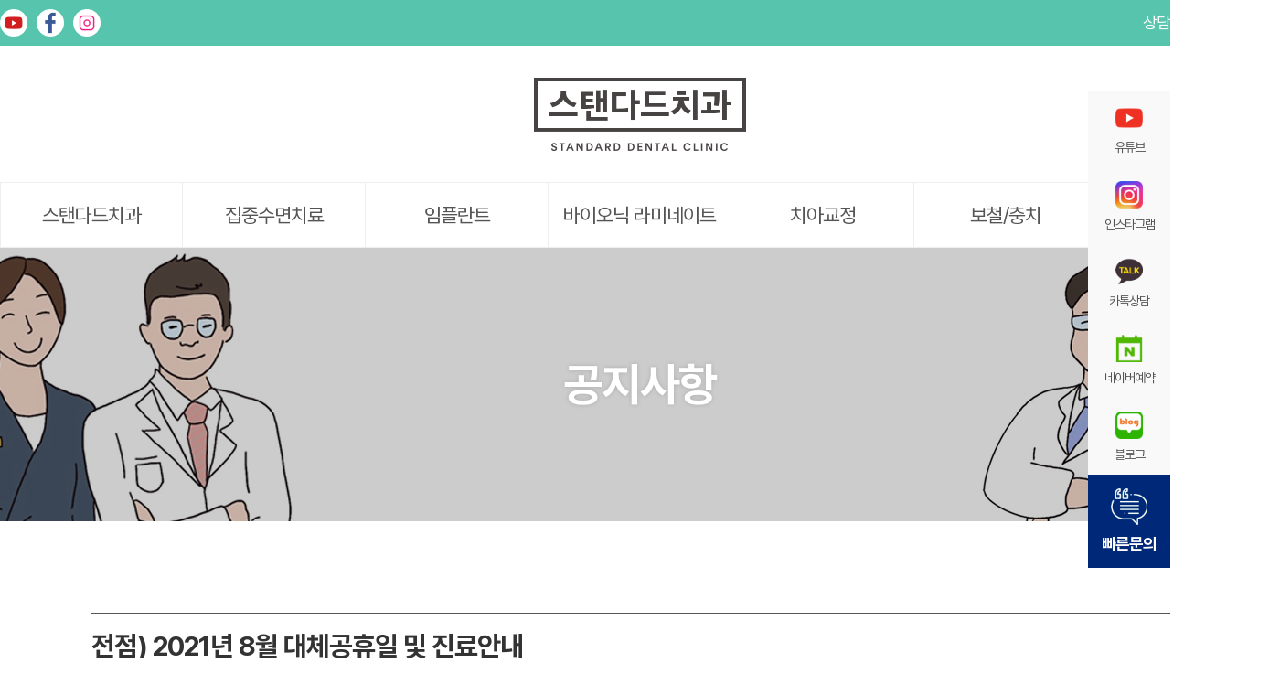

--- FILE ---
content_type: text/html; charset=utf-8
request_url: http://standard-dental.co.kr/bbs/board.php?bo_table=notice&wr_id=12
body_size: 87753
content:


<!doctype html>
<html lang="ko">
<head>
    <meta charset="UTF-8">
    <meta http-equiv="X-UA-Compatible" content="IE=edge">
    <meta name="viewport" content="width=device-width,initial-scale=1,minimum-scale=0,maximum-scale=10,user-scalable=yes">

    <title>전점)  2021년 8월 대체공휴일 및 진료안내 > 공지사항 | 스탠다드치과</title>


    <link rel="stylesheet" href="http://standard-dental.co.kr/css/default.css?ver=191202">
<link rel="stylesheet" href="http://standard-dental.co.kr/js/font-awesome/css/font-awesome.min.css?ver=191202">
<link rel="stylesheet" href="/css/muto_default.css?ver=191202">
<link rel="stylesheet" href="/css/swiper.min.css?ver=191202">
<link rel="stylesheet" href="/css/jquery.modal.min.css?ver=191202">
<link rel="stylesheet" href="/css/style.css?ver=191202">
<link rel="stylesheet" href="/css/media-query.css?ver=191202">
<link rel="stylesheet" href="http://standard-dental.co.kr/skin/board/basic/style.css?ver=191202">

    <link rel="preconnect" href="https://fonts.googleapis.com">
    <link rel="preconnect" href="https://fonts.gstatic.com" crossorigin>
    <link rel="preconnect" href="https://cdn.jsdelivr.net">

    <meta name="Generator" content="">
    <meta name="Author" content="">
    <meta name="keywords" content="잠실치과,잠실임플란트,잠실치아교정,잠실라미네이트,잠실치과추천,송파치과,송파치과추천,이천치과,이천임플란트,이천치아교정,부천치과,부천임플란트,부천치아교정,스탠다드치과,스탠다드치과의원,스탠다드치과잠실,바이오닉라미네이트,수면임플란트,인비절라인,투명교정,소아교정,사랑니발치,매복사랑니,의식하진정법">
    <meta name="description" content="서울대 출신 전문의 협진 치과 스탠다드치과. 임플란트·라미네이트·교정·수면치료까지 치료 기준을 먼저 설명합니다.">
    <meta name="robots" content="index,follow">

    <meta property="og:type" content="website">
    <meta property="og:title" content="스탠다드치과">
    <meta property="og:description" content="서울대 출신 전문의 협진 치과 스탠다드치과. 임플란트·라미네이트·교정·수면치료까지 치료 기준을 먼저 설명합니다.">
    <meta property="og:image" content="/images/og_img.jpg">
    <meta property="og:url" content="http://www.standard-dental.co.kr/">

    <meta name="naver-site-verification" content="f3c0a0170db1d49de465f2f28095fc62b32c2216" />
    <meta name="naver-site-verification" content="96e5f5a66fe2dfa66ae9ca2780a1915f7c7131ef" />
    <meta name="naver-site-verification" content="29b0cd29f2490613796e65256c2da504ef9443d1" />
    <meta name="facebook-domain-verification" content="eonb48uvcmk19leqv302213qgc98wf" />

    <link rel="apple-touch-icon" sizes="57x57" href="/favicon/apple-icon-57x57.png">
    <link rel="apple-touch-icon" sizes="60x60" href="/favicon/apple-icon-60x60.png">
    <link rel="apple-touch-icon" sizes="72x72" href="/favicon/apple-icon-72x72.png">
    <link rel="apple-touch-icon" sizes="76x76" href="/favicon/apple-icon-76x76.png">
    <link rel="apple-touch-icon" sizes="114x114" href="/favicon/apple-icon-114x114.png">
    <link rel="apple-touch-icon" sizes="120x120" href="/favicon/apple-icon-120x120.png">
    <link rel="apple-touch-icon" sizes="144x144" href="/favicon/apple-icon-144x144.png">
    <link rel="apple-touch-icon" sizes="152x152" href="/favicon/apple-icon-152x152.png">
    <link rel="apple-touch-icon" sizes="180x180" href="/favicon/apple-icon-180x180.png">
    <link rel="icon" type="image/png" sizes="192x192"  href="/favicon/android-icon-192x192.png">
    <link rel="icon" type="image/png" sizes="32x32" href="/favicon/favicon-32x32.png">
    <link rel="icon" type="image/png" sizes="96x96" href="/favicon/favicon-96x96.png">
    <link rel="icon" type="image/png" sizes="16x16" href="/favicon/favicon-16x16.png">
    <link rel="manifest" href="/favicon/manifest.json">
    <meta name="msapplication-TileColor" content="#ffffff">
    <meta name="msapplication-TileImage" content="/favicon/ms-icon-144x144.png">
    <meta name="theme-color" content="#ffffff">



    <script>
    // 자바스크립트에서 사용하는 전역변수 선언
    var g5_url       = "http://standard-dental.co.kr";
    var g5_bbs_url   = "http://standard-dental.co.kr/bbs";
    var g5_is_member = "";
    var g5_is_admin  = "";
    var g5_is_mobile = "";
    var g5_bo_table  = "notice";
    var g5_sca       = "";
    var g5_editor    = "smarteditor2";
    var g5_cookie_domain = "";
        </script>
    
    <meta name="naver-site-verification" content="77c645b0f08a380e6a3f5fab61232c2cbf813868" />
    <link rel="stylesheet" as="style" crossorigin href="https://cdn.jsdelivr.net/gh/orioncactus/pretendard@v1.3.9/dist/web/static/pretendard.min.css" />
    <link href="https://fonts.googleapis.com/css2?family=Nanum+Myeongjo&display=swap" rel="stylesheet">


    

    <link href="https://unpkg.com/aos@2.3.1/dist/aos.css" rel="stylesheet">
    <script type="text/javascript" src="/js/swiper.min.js"></script>

<script src="https://code.jquery.com/jquery-3.6.0.min.js?ver=191202"></script>
<script src="https://code.jquery.com/jquery-migrate-3.4.0.min.js?ver=191202"></script>
<script src="http://standard-dental.co.kr/js/jquery.menu.js?ver=191202"></script>
<script src="http://standard-dental.co.kr/js/common.js?ver=191202"></script>
<script src="http://standard-dental.co.kr/js/wrest.js?ver=191202"></script>
<script src="http://standard-dental.co.kr/js/placeholders.min.js?ver=191202"></script>
</head>

<body>






































<header class="hide_1080" role="banner">
    <div class="top_menu black_ver">
        <div class="container after">
            <ul class="branch after float_l">
                <li class="float_l sns youtube"><a href="https://www.youtube.com/channel/UCI68d-16-GmpssG2tT1fozw" target="_blank">유튜브</a></li>
                <li class="float_l sns facebook"><a href="https://www.facebook.com/StandardDentalClinic/" target="_blank">페이스북</a></li>
                <li class="float_l sns insta"><a href="https://www.instagram.com/standard__dental/" target="_blank">인스타그램</a></li>
            </ul>

            <ul class="member float_r after">
                <li class="float_l counsel"><a href="/" onclick="event.preventDefault(); $('#counsel_form').fadeIn(300).addClass('black_layer');">상담신청</a></li>
                                    <li class="float_l" onclick="open_modal_login();" style="cursor:pointer;">로그인</li>
                            </ul>
        </div>
    </div>
    
    <!-- 2섹션 -->
    <div class="logo_part">
        <div class="container">
            <h1 class="logo"><a href="/index.php" aria-label="스탠다드치과 로고"><img src="/images/logo.png" alt=""></a></h1>
        </div>
    </div>

    <div id="gnb_fix">
        <ul id="gnb" class="container after">
            <li class="gnb_li">
                <a href="/sub/sub1_1.php">스탠다드치과</a>
                <div class="gnb_sub_wrap">
                    <ul id="gnb_sub">
                        <li><a href="/sub/sub1_1.php">스탠다드 철학</a></li>
                        <li><a href="/sub/sub1_2.php">의료진 소개</a></li>
                        <li><a href="/sub/sub1_3_1.php">내부공간</a></li>
                        <li><a href="/sub/sub1_4.php">자체기공실</a></li>
                        <li><a href="/sub/sub1_5.php">첨단장비소개</a></li>
                        <li><a href="/bbs/board.php?bo_table=media">언론보도/미디어</a></li>
                        <li><a href="/sub/sub1_6.php">진료보증제도</a></li>
                        <li><a href="/sub/location_1.php">진료시간&오시는길</a></li>
                    </ul>
                </div>
            </li>
            <li class="gnb_li">
                <a href="/sub/sub2_1.php">집중수면치료</a>
                <div class="gnb_sub_wrap">
                    <ul id="gnb_sub">
                        <li><a href="/sub/sub2_1.php">스탠다드 수면마취</a></li>
                        <li><a href="/sub/sub2_1.php#part_2">치과 수면마취란?</a></li>
                        <li><a href="/sub/sub2_1.php#part_1">치과 마취종류</a></li>
                        <li><a href="/sub/sub2_1.php#part_4">수면치료의 장점</a></li>
                        <li><a href="/sub/sub2_1.php#part_5">수면치료를 권해드리는 분</a></li>
                        <li><a href="/sub/sub2_1.php#part_6">수면치료 주의사항</a></li>
                    </ul>
                </div>
            </li>
            <li class="gnb_li">
                <a href="/sub/sub3_1.php">임플란트</a>
                <div class="gnb_sub_wrap">
                    <ul id="gnb_sub">
                        <li><a href="/sub/sub3_1.php">스탠다드 임플란트</a></li>
                        <li><a href="/sub/sub3_2.php">전체 임플란트</a></li>
                        <li><a href="/sub/fullarch.php">풀아치 임플란트</a></li>
                        <li><a href="/sub/sub3_3.php">원데이 임플란트</a></li>
                        <li><a href="/sub/sub3_4.php">고난이도 임플란트</a></li>
                        <li><a href="/sub/sub3_5.php">네비게이션 임플란트</a></li>
                        <li><a href="/sub/sub3_6.php">재수술 임플란트</a></li>
                    </ul>
                </div>
            </li>
            <li class="gnb_li">
                <a href="/sub/sub5_1.php">바이오닉 라미네이트</a>
                <div class="gnb_sub_wrap">
                    <ul id="gnb_sub">
                        <li><a href="/sub/sub5_1.php">바이오닉 라미네이트</a></li>
                        <li><a href="/sub/sub5_2.php">올세라믹 크라운</a></li>
                        <li><a href="/sub/sub5_3.php">잇몸성형</a></li>
                        <li><a href="/sub/sub5_4.php">치아미백</a></li>
                    </ul>
                </div>
            </li>
            <li class="gnb_li">
                <a href="/sub/sub4_1.php">치아교정</a>
                <div class="gnb_sub_wrap">
                    <ul id="gnb_sub">
                        <li><a href="/sub/sub4_1.php">스탠다드 치아교정</a></li>
                        <li><a href="/sub/sub4_2.php">돌출입</a></li>
                        <li><a href="/sub/sub4_3.php">덧니</a></li>
                        <li><a href="/sub/sub4_4.php">벌어진 치아</a></li>
                        <li><a href="/sub/sub4_5.php">부정교합</a></li>
                        <li><a href="/sub/sub4_7.php">재교정</a></li>
                        <li><a href="/sub/sub4_8.php">인비절라인</a></li>
                    </ul>
                </div>
            </li>
            <li class="gnb_li">
                <a href="/sub/sub6_1.php">보철/충치</a>
                <div class="gnb_sub_wrap">
                    <ul id="gnb_sub">
                        <li><a href="/sub/sub6_1.php">충치치료</a></li>
                        <li><a href="/sub/sub6_2.php">치주치료</a></li>
                        <li><a href="/sub/sub6_3.php">사랑니발치</a></li>
                    </ul>
                </div>
            </li>
            <li class="gnb_li">
                <a href="/bbs/board.php?bo_table=notice">커뮤니티</a>
                <div class="gnb_sub_wrap">
                    <ul id="gnb_sub">
                        <li><a href="/bbs/board.php?bo_table=notice">공지사항</a></li>
                        <li><a href="/bbs/board.php?bo_table=standard">스탠다드 일상</a></li>
                        <li><a href="/bbs/board.php?bo_table=youtube">유튜브 영상</a></li>
                        <li><a href="/bbs/board.php?bo_table=before_after">전후 사진</a></li>
                        <li><a href="/bbs/board.php?bo_table=online_counsel">온라인상담</a></li>
                        <li><a href="/sub/kakao.php">카카오톡 상담</a></li>
                        <li><a href="/bbs/board.php?bo_table=recruit">상시채용공고</a></li>
                    </ul>
                </div>
            </li>
        </ul>
        <div id="gnb_sub_bg"></div>
    </div>
</header>




<!-- 모바일 헤더 -->
<header id="mobile_header" class="show_1080 hide">
    <div class="mobile_btn" onclick="ShowMenu()">
        <span class=""></span>
    </div>
    <h1 class="logo"><a href="/index.php"  aria-label="스탠다드치과 로고"><img src="/images/logo.png" alt=""></a></h1>
</header>


<div class="menu_bg show_1080 hide">
    <div class="menu">
        <ul class="member after">
            <li class="float_l counsel">상담신청</li>
                            <li class="float_l" onclick="open_modal_login();" style="cursor:pointer;">로그인</li>
                        <li class="float_l close_btn" onclick="HideMenu()" style="cursor:pointer;">
                <img src="/images/mobile_close.png" alt="닫기">
            </li>
        </ul>

        <img src="/images/white_logo.png" alt="스탠다드치과" class="w_logo" loading="lazy">
        
        <ul class="m_sns">
            <li class="sns youtube"><a href="https://www.youtube.com/channel/UCI68d-16-GmpssG2tT1fozw" target="_blank">유튜브</a></li>
            <li class="sns facebook"><a href="https://www.facebook.com/StandardDentalClinic/" target="_blank">페이스북</a></li>
            <li class="sns insta"><a href="https://www.instagram.com/standard__dental/" target="_blank">인스타그램</a></li>
        </ul>

        <ul class="m_gnb">
            <li>
                <p onclick="ShowSubMenu('#sub_menu_1')">스탠다드치과</p>
                <ul class="sub_menu" id="sub_menu_1">
                    <li><a href="/sub/sub1_1.php">스탠다드 철학</a></li>
                    <li><a href="/sub/sub1_2.php">의료진 소개</a></li>
                    <li><a href="/sub/sub1_3_1.php">내부공간</a></li>
                    <li><a href="/sub/sub1_4.php">자체기공실</a></li>
                    <li><a href="/sub/sub1_5.php">첨단장비소개</a></li>
                    <li><a href="/bbs/board.php?bo_table=media">언론보도/미디어</a></li>
                    <li><a href="/sub/sub1_6.php">진료보증제도</a></li>
                    <li><a href="/sub/location_1.php">진료시간&오시는길</a></li>
                </ul>
            </li>
            <li>
                <p onclick="ShowSubMenu('#sub_menu_2')">집중수면치료</p>
                <ul class="sub_menu" id="sub_menu_2">
                    <li><a href="/sub/sub2_1.php">편안한 수면마취</a></li>
                    <li><a href="/sub/sub2_1.php#part_2">치과 수면마취란?</a></li>
                    <li><a href="/sub/sub2_1.php#part_1">치과 마취종류</a></li>
                    <li><a href="/sub/sub2_1.php#part_4">수면치료의 장점</a></li>
                    <li><a href="/sub/sub2_1.php#part_5">수면치료를 권해드리는 분</a></li>
                    <li><a href="/sub/sub2_1.php#part_6">수면치료 주의사항</a></li>
                </ul>
            </li>
            <li>
                <p onclick="ShowSubMenu('#sub_menu_3')">임플란트</p>
                <ul class="sub_menu" id="sub_menu_3">
                    <li><a href="/sub/sub3_1.php">스탠다드 임플란트</a></li>
                    <li><a href="/sub/sub3_2.php">전체 임플란트</a></li>
                    <li><a href="/sub/fullarch.php">풀아치 임플란트</a></li>
                    <li><a href="/sub/sub3_3.php">원데이 임플란트</a></li>
                    <li><a href="/sub/sub3_4.php">고난이도 임플란트</a></li>
                    <li><a href="/sub/sub3_5.php">네비게이션 임플란트</a></li>
                    <li><a href="/sub/sub3_6.php">재수술 임플란트</a></li>
                </ul>
            </li>
            <li>
                <p onclick="ShowSubMenu('#sub_menu_5')">바이오닉 라미네이트</p>
                <ul class="sub_menu" id="sub_menu_5">
                    <li><a href="/sub/sub5_1.php">바이오닉 라미네이트</a></li>
                    <li><a href="/sub/sub5_2.php">올세라믹 크라운</a></li>
                    <li><a href="/sub/sub5_3.php">잇몸성형</a></li>
                    <li><a href="/sub/sub5_4.php">치아미백</a></li>
                </ul>
            </li>
            <li>
                <p onclick="ShowSubMenu('#sub_menu_4')">치아교정</p>
                <ul class="sub_menu" id="sub_menu_4">
                    <li><a href="/sub/sub4_1.php">스탠다드 치아교정</a></li>
                    <li><a href="/sub/sub4_2.php">돌출입</a></li>
                    <li><a href="/sub/sub4_3.php">덧니</a></li>
                    <li><a href="/sub/sub4_4.php">벌어진 치아</a></li>
                    <li><a href="/sub/sub4_5.php">부정교합</a></li>
                    <li><a href="/sub/sub4_7.php">재교정</a></li>
                    <li><a href="/sub/sub4_8.php">인비절라인</a></li>
                    <li class="counsel"><a href="/sub/counsel_1.php">비대면 교정진단</a></li>
                </ul>
            </li>
            <li>
                <p onclick="ShowSubMenu('#sub_menu_6')">보철/충치</p>
                <ul class="sub_menu" id="sub_menu_6">
                    <li><a href="/sub/sub6_1.php">충치치료</a></li>
                    <li><a href="/sub/sub6_2.php">치주치료</a></li>
                    <li><a href="/sub/sub6_3.php">사랑니발치</a></li>
                </ul>
            </li>
            <li>
                <p onclick="ShowSubMenu('#sub_menu_7')">커뮤니티</p>
                <ul class="sub_menu" id="sub_menu_7">
                    <li><a href="/bbs/board.php?bo_table=notice">공지사항</a></li>
                    <li><a href="/bbs/board.php?bo_table=standard">스탠다드 일상</a></li>
                    <li><a href="/bbs/board.php?bo_table=youtube">유튜브 영상</a></li>
                    <li><a href="/bbs/board.php?bo_table=before_after">전후 사진</a></li>
                    <li><a href="/bbs/board.php?bo_table=online_counsel">온라인상담</a></li>
                    <li><a href="/sub/kakao.php">카카오톡 상담</a></li>
                    <li><a href="/bbs/board.php?bo_table=recruit">상시채용공고</a></li>
                </ul>
            </li>
        </ul>
    </div>
</div>

<div id="myModal" class="modal_login">
    <div class="modal-content"></div>
</div>

<script>
    // 통합 스크립트 (중복 호출 제거 및 최적화)
    $(document).ready(function() {
        
        // GNB 고정 (sticky)
        if(typeof $.fn.stick_in_parent === 'function') {
             $('#gnb_fix').stick_in_parent({ parent: 'body' });
        }

        // PC 메뉴 호버 효과
        $(".gnb_li").hover(
            function() { // mouseenter
                $("#gnb_sub_bg").addClass('open_menu');
                $(".gnb_sub_wrap").addClass('open_menu');
            }, 
            function() { // mouseleave
                // 의도적으로 비워두거나 필요 시 로직 추가. 
                // 원본 코드에서는 #gnb mouseleave에 이벤트를 걸었으므로 아래 로직 유지
            }
        );
        
        // GNB 영역 벗어날 때 메뉴 닫기
        $("#gnb").mouseleave(function() {
            $("#gnb_sub_bg").removeClass('open_menu');
            $(".gnb_sub_wrap").removeClass('open_menu');
        });

        // 모달 닫기 버튼 이벤트
        $(document).on("click", "#btn_close", function() {
            $('#myModal').hide();
        });

        // 서브메뉴 초기화
        $('.sub_menu').hide();
    });

    // 모달 관련 변수 및 함수
    var modal = document.getElementById('myModal');
    
    // 모달 외부 클릭 시 닫기
    window.onclick = function(event) {
        if (event.target == modal) {
            modal.style.display = "none";
        }
    }

    function open_modal_login() {
        $.post('/bbs/login.php', function(data) {
            $('#myModal').show();
            $('.modal-content').html(data + "<span class='close' id='btn_close'>&times;</span> ");
        });
    }

    var giMenuDuration = 500;

    // 모바일 메뉴 열기
    function ShowMenu() {
        $('.menu_bg').fadeIn(100);
        $('.menu').css('left', '-100%').animate({ left: '0px' }, giMenuDuration);
    }

    // 모바일 메뉴 닫기
    function HideMenu() {
        $('.menu').animate({ left: '-100%' }, {
            duration: giMenuDuration,
            complete: function() {
                $('.menu_bg').fadeOut(100);
            }
        });
    }

    // 모바일 서브 메뉴 토글
    function ShowSubMenu(strId) {
        $(strId).slideToggle(300);
    }
</script>

<script src="http://standard-dental.co.kr/js/viewimageresize.js"></script>

<!-- 게시물 읽기 시작 { -->
<div class="sub_title sub7_1">
    <div class="text vh_center">
        <h2 style="margin-bottom:0;">공지사항</h2>
    </div>
</div>



<article id="bo_v" class="board_container mar_t_100 mar_b_100">
    <header>
        <h2 id="bo_v_title">
            <span class="bo_v_tit">
                전점)  2021년 8월 대체공휴일 및 진료안내            </span>
        </h2>
    </header>

    <section id="bo_v_info">
        <h2>페이지 정보</h2>
        <div class="profile_info">
            <div class="profile_info_ct">
                                <strong><span class="bo_v_cate">공지</span></strong>
                                <!--
                <span class="sound_only">댓글</span><strong><a href="#bo_vc"> <i class="fa fa-commenting-o" aria-hidden="true"></i> 0건</a></strong>
                -->
                <span class="sound_only">조회</span><strong><i class="fa fa-eye" aria-hidden="true"></i> 17,692회</strong>
                <strong class="if_date"><span class="sound_only">작성일</span><i class="fa fa-clock-o" aria-hidden="true"></i> 21-07-28 16:53</strong>
            </div>
        </div>

        <!-- 게시물 상단 버튼 시작 { -->
        <div id="bo_v_top">
            
            <ul class="btn_bo_user bo_v_com">
                <li><a href="http://standard-dental.co.kr/bbs/board.php?bo_table=notice" class="btn_b01 btn" title="목록"><i class="fa fa-list" aria-hidden="true"></i><span class="sound_only">목록</span></a></li>
                                                            </ul>
            <script>
                jQuery(function($) {
                    // 게시판 보기 버튼 옵션
                    $(".btn_more_opt.is_view_btn").on("click", function(e) {
                        e.stopPropagation();
                        $(".more_opt.is_view_btn").toggle();
                    });
                    $(document).on("click", function(e) {
                        if (!$(e.target).closest('.is_view_btn').length) {
                            $(".more_opt.is_view_btn").hide();
                        }
                    });
                });

            </script>
                    </div>
        <!-- } 게시물 상단 버튼 끝 -->
    </section>

    <section id="bo_v_atc">
        <h2 id="bo_v_atc_title">본문</h2>

        <div id="bo_v_img">
</div>

        <!-- 본문 내용 시작 { -->
        <div id="bo_v_con"><p style="text-align:center;" align="center"><a href="http://standard-dental.co.kr/bbs/view_image.php?fn=http%3A%2F%2Fwww.standard-dental.co.kr%2Fdata%2Feditor%2F2107%2Fd4dac7ea878673cc066b076cf07d6d56_1627458815_5186.png" target="_blank" class="view_image"><img src="http://standard-dental.co.kr/data/editor/2107/thumb-d4dac7ea878673cc066b076cf07d6d56_1627458815_5186_835x835.png" alt="d4dac7ea878673cc066b076cf07d6d56_1627458815_5186.png"/></a></p><p style="text-align:center;" align="center"><br /></p><p style="text-align:center;" align="center"><br /></p><p style="text-align:center;" align="center"><br /></p><p style="text-align:center;" align="center"><br /></p><p style="text-align:center;" align="center"><br /></p><p align="center" style="font-family:'Noto_demi', sans-serif;letter-spacing:-1px;border:0px;vertical-align:baseline;color:rgb(85,85,85);background-color:rgb(255,255,255);text-align:center;"><br /></p><div align="center" style="font-family:'Noto_demi', sans-serif;letter-spacing:-1px;margin:0px;padding:0px;border:0px;font-size:10px;line-height:1.5;vertical-align:baseline;color:rgb(85,85,85);background-color:rgb(255,255,255);text-align:center;"><span style="font-family:inherit;margin:0px;padding:0px;border:0px;font-style:inherit;font-variant:inherit;font-weight:inherit;font-size:14pt;vertical-align:baseline;"><span style="font-style:inherit;font-variant:inherit;font-weight:inherit;font-size:24pt;font-family:inherit;margin:0px;padding:0px;border:0px;vertical-align:baseline;">광복절 8월 15일(일요일) </span><span style="font:inherit;margin:0px;padding:0px;border:0px;vertical-align:baseline;color:rgb(255,0,0);"><span style="font-style:inherit;font-variant:inherit;font-weight:inherit;font-size:24pt;font-family:inherit;margin:0px;padding:0px;border:0px;vertical-align:baseline;">휴진</span></span></span></div><div align="center" style="font-family:'Noto_demi', sans-serif;letter-spacing:-1px;margin:0px;padding:0px;border:0px;font-size:10px;line-height:1.5;vertical-align:baseline;color:rgb(85,85,85);background-color:rgb(255,255,255);text-align:center;"><span style="font-family:inherit;margin:0px;padding:0px;border:0px;font-style:inherit;font-variant:inherit;font-weight:inherit;font-size:24pt;vertical-align:baseline;">대체공휴일 8월 16일(월요일) <span style="background-color:rgb(0,153,153);color:rgb(255,255,255);font-size:24pt;">정상진료</span></span></div><div align="center" style="font-family:'Noto_demi', sans-serif;letter-spacing:-1px;margin:0px;padding:0px;border:0px;font-size:10px;line-height:1.5;vertical-align:baseline;color:rgb(85,85,85);background-color:rgb(255,255,255);text-align:center;"><span style="font-family:inherit;margin:0px;padding:0px;border:0px;font-style:inherit;font-variant:inherit;font-weight:inherit;font-size:14pt;vertical-align:baseline;"><br /></span></div><div align="center" style="font-family:'Noto_demi', sans-serif;letter-spacing:-1px;margin:0px;padding:0px;border:0px;font-size:10px;line-height:inherit;vertical-align:baseline;color:rgb(85,85,85);background-color:rgb(255,255,255);text-align:center;"><br /></div><div align="center" style="font-family:'Noto_demi', sans-serif;letter-spacing:-1px;margin:0px;padding:0px;border:0px;font-size:10px;line-height:inherit;vertical-align:baseline;color:rgb(85,85,85);background-color:rgb(255,255,255);text-align:center;"><br /></div><div align="center" style="font-family:'Noto_demi', sans-serif;letter-spacing:-1px;margin:0px;padding:0px;border:0px;font-size:10px;line-height:1.5;vertical-align:baseline;color:rgb(85,85,85);background-color:rgb(255,255,255);text-align:center;"><br /></div><div align="center" style="font-family:'Noto_demi', sans-serif;letter-spacing:-1px;margin:0px;padding:0px;border:0px;font-size:10px;line-height:inherit;vertical-align:baseline;color:rgb(85,85,85);background-color:rgb(255,255,255);text-align:center;"><br /></div><div align="center" style="font-family:'Noto_demi', sans-serif;letter-spacing:-1px;margin:0px;padding:0px;border:0px;font-size:10px;line-height:1.5;vertical-align:baseline;color:rgb(85,85,85);background-color:rgb(255,255,255);text-align:center;"><span style="font-family:inherit;margin:0px;padding:0px;border:0px;font-style:inherit;font-variant:inherit;font-weight:inherit;font-size:14pt;vertical-align:baseline;">연휴기간 급한문의는 각 지점 카카오톡채널로 문의주시면 답장 가능합니다 ^^</span></div><div align="center" style="font-family:'Noto_demi', sans-serif;letter-spacing:-1px;margin:0px;padding:0px;border:0px;font-size:10px;line-height:inherit;vertical-align:baseline;color:rgb(85,85,85);background-color:rgb(255,255,255);text-align:center;"><br /></div><div align="center" style="font-family:'Noto_demi', sans-serif;letter-spacing:-1px;margin:0px;padding:0px;border:0px;font-size:10px;line-height:1.5;vertical-align:baseline;color:rgb(85,85,85);background-color:rgb(255,255,255);text-align:center;"><span style="font-family:inherit;margin:0px;padding:0px;border:0px;font-style:inherit;font-variant:inherit;font-weight:inherit;font-size:14pt;vertical-align:baseline;"><span style="font:inherit;margin:0px;padding:0px;border:0px;vertical-align:baseline;">잠실점 </span> @스탠다드치과의원 잠실  </span><span style="color:rgb(51,51,51);font-family:'Noto Sans', sans-serif;white-space:pre;font-size:14pt;"><a href="http://pf.kakao.com/_YDrHu" rel="nofollow">http://pf.kakao.com/_YDrHu</a></span></div><div align="center" style="font-family:'Noto_demi', sans-serif;letter-spacing:-1px;margin:0px;padding:0px;border:0px;font-size:10px;line-height:1.5;vertical-align:baseline;color:rgb(85,85,85);background-color:rgb(255,255,255);text-align:center;"><span style="font-family:inherit;margin:0px;padding:0px;border:0px;font-style:inherit;font-variant:inherit;font-weight:inherit;font-size:14pt;vertical-align:baseline;"><span style="font:inherit;margin:0px;padding:0px;border:0px;vertical-align:baseline;">이천점 </span> @ 스탠다드치과의원 이천  <a href="https://pf.kakao.com/_ZHGKK" rel="nofollow">https://pf.kakao.com/_ZHGKK</a></span></div><div align="center" style="font-family:'Noto_demi', sans-serif;letter-spacing:-1px;margin:0px;padding:0px;border:0px;font-size:10px;line-height:1.5;vertical-align:baseline;color:rgb(85,85,85);background-color:rgb(255,255,255);text-align:center;"><span style="font-family:inherit;margin:0px;padding:0px;border:0px;font-style:inherit;font-variant:inherit;font-weight:inherit;font-size:14pt;vertical-align:baseline;"><br /></span></div><p style="text-align:center;" align="center"> </p></div>
                <!-- } 본문 내용 끝 -->

        

        <!--  추천 비추천 시작 { -->
                <!-- }  추천 비추천 끝 -->
    </section>

    
    
    
        <ul class="bo_v_nb">
        <li class="btn_prv"><span class="nb_tit"><i class="fa fa-chevron-up" aria-hidden="true"></i> 이전글</span><a href="http://standard-dental.co.kr/bbs/board.php?bo_table=notice&amp;wr_id=13">전점)  9월 추석 연휴  휴진 일정</a> <span class="nb_date">21.09.14</span></li>        <li class="btn_next"><span class="nb_tit"><i class="fa fa-chevron-down" aria-hidden="true"></i> 다음글</span><a href="http://standard-dental.co.kr/bbs/board.php?bo_table=notice&amp;wr_id=11">전점) 21년 5월 휴진 및 진료 안내!</a> <span class="nb_date">21.04.21</span></li>    </ul>
    
    </article>
<!-- } 게시판 읽기 끝 -->

<script>
        $(function() {
        $("a.view_file_download").click(function() {
            if (!g5_is_member) {
                alert("다운로드 권한이 없습니다.\n회원이시라면 로그인 후 이용해 보십시오.");
                return false;
            }

            var msg = "파일을 다운로드 하시면 포인트가 차감(-20점)됩니다.\n\n포인트는 게시물당 한번만 차감되며 다음에 다시 다운로드 하셔도 중복하여 차감하지 않습니다.\n\n그래도 다운로드 하시겠습니까?";

            if (confirm(msg)) {
                var href = $(this).attr("href") + "&js=on";
                $(this).attr("href", href);

                return true;
            } else {
                return false;
            }
        });
    });
    
    function board_move(href) {
        window.open(href, "boardmove", "left=50, top=50, width=500, height=550, scrollbars=1");
    }

</script>

<script>
    $(function() {
        $("a.view_image").click(function() {
            window.open(this.href, "large_image", "location=yes,links=no,toolbar=no,top=10,left=10,width=10,height=10,resizable=yes,scrollbars=no,status=no");
            return false;
        });

        // 추천, 비추천
        $("#good_button, #nogood_button").click(function() {
            var $tx;
            if (this.id == "good_button")
                $tx = $("#bo_v_act_good");
            else
                $tx = $("#bo_v_act_nogood");

            excute_good(this.href, $(this), $tx);
            return false;
        });

        // 이미지 리사이즈
        $("#bo_v_atc").viewimageresize();
    });

    function excute_good(href, $el, $tx) {
        $.post(
            href, {
                js: "on"
            },
            function(data) {
                if (data.error) {
                    alert(data.error);
                    return false;
                }

                if (data.count) {
                    $el.find("strong").text(number_format(String(data.count)));
                    if ($tx.attr("id").search("nogood") > -1) {
                        $tx.text("이 글을 비추천하셨습니다.");
                        $tx.fadeIn(200).delay(2500).fadeOut(200);
                    } else {
                        $tx.text("이 글을 추천하셨습니다.");
                        $tx.fadeIn(200).delay(2500).fadeOut(200);
                    }
                }
            }, "json"
        );
    }

</script>
<!-- } 게시글 읽기 끝 -->

<div id="mobile_bottom_counsel" class="show_1080 hide m_footer_fixed_counsel">
    <h2>아픔을 해결해드립니다</h2>
    <form name="static_frm" id="static_frm" method="post" action="/landing_customer/customer_reg.php">
        <table>
            <colgroup>
                <col style="width:20%">
                <col style="width:80%">
            </colgroup>
            <tr>
                <th scope="row">지점</th>
                <td class="checkbox_part">
                    <input type="checkbox" id="static_place_1" name="place[]" value="잠실점"> <label for="static_place_1">잠실점</label>
                    <input type="checkbox" id="static_place_2" name="place[]" value="이천점"> <label for="static_place_2">이천점</label>
                    <input type="checkbox" id="static_place_3" name="place[]" value="부천점"> <label for="static_place_3">부천점</label>
                </td>
            </tr>
            <tr>
                <th scope="row"><label for="static_cust_nm">이름</label></th>
                <td><input type="text" name="cust_nm" id="static_cust_nm" class="required_input" data-name="이름" placeholder="" aria-label="이름 입력"></td>
            </tr>
            <tr>
                <th scope="row"><label for="static_tell">연락처</label></th>
                <td><input type="text" name="tell" id="static_tell" class="required_input phone_check" data-name="연락처" placeholder="" aria-label="연락처 입력"></td>
            </tr>
            <tr>
                <th scope="row"><label for="static_contents">내용</label></th>
                <td><textarea name="contents" id="static_contents" class="required_input" data-name="내용" cols="30" rows="5" aria-label="상담 내용 입력"></textarea></td>
            </tr>
        </table>
        
        <div class="check_input">
            <input type="checkbox" id="static_agree" name="static_agree">
            <label for="static_agree">개인정보취급방침</label>
            <a href="#privacy">[자세히보기]</a>
        </div>
        <div class="check_input" style="margin-top:15px;">
            <input type="checkbox" id="static_agree_2" name="static_agree_2">
            <label for="static_agree_2">마케팅 활용 선택동의</label>
            <a href="#privacy_4">[자세히보기]</a>
        </div>

        <input class="submit" type="button" value="문의하기" onclick="validateAndSubmit('#static_frm', 'static_agree');">
    </form>
</div>

<footer id="footer_area">
    <div class="container after footer_bg">
        <div class="float_l info">
            <h2 class="font_bold">스탠다드치과의원 잠실</h2>
            <div class="tel font_bold hide_1080"><img src="/images/icon_tel.png" alt="전화 아이콘"> 02-6485-2828</div>
            <div class="kakao font_bold hide_1080"><img src="/images/icon_kakao2.png" alt="카카오톡 아이콘"> @스탠다드치과의원 잠실</div>
            <h3 class="font_bold">진료시간 안내</h3>
            <ul>
                <li>· 월/화/목 : AM 9:30-PM 09:00(야간진료)</li>
                <li>· 토요일 : AM 9:30-PM 02:00</li>
                <li>· 수/금 : AM 9:30-PM 07:00</li>
                <li>· 점심시간 : PM 01:00-PM 02:30</li>
            </ul>
            <p class="info_sub">※토요일은 점심시간 없이 진료합니다.<br>※일요일&공휴일은 휴진입니다.</p>
            <h3 class="font_bold" style="margin-bottom:10px;">주소 및 정보</h3>
            <p class="addr">
                스탠다드 치과 잠실본점 : 서울시 송파구 송파대로 562 웰리스타워 9층<br>
                대표자 : 홍동환 외 1인 | 사업자등록번호 : 542-19-00336<br>
                TEL : 02-6485-2828 | FAX : 02-6485-2829
            </p>
        </div>
        <div class="float_l info">
            <h2 class="font_bold">스탠다드치과의원 이천</h2>
            <div class="tel font_bold hide_1080"><img src="/images/icon_tel.png" alt="전화 아이콘"> 031-635-2828</div>
            <div class="kakao font_bold hide_1080"><img src="/images/icon_kakao2.png" alt="카카오톡 아이콘"> @스탠다드치과의원 이천</div>
            <h3 class="font_bold">진료시간 안내</h3>
            <ul>
                <li>· 월/목 : AM 09:30-PM 08:00(야간진료)</li>
                <li>· 화/수/금 : AM 09:30-PM 06:30</li>
                <li>· 토요일 : AM 09:30-PM 02:00</li>
                <li>· 점심시간 : PM 01:00-PM 02:00</li>
            </ul>
            <p class="info_sub">※토요일은 점심시간 없이 진료합니다.<br>※일요일&공휴일은 휴진입니다.</p>
            <h3 class="font_bold" style="margin-bottom:10px;">주소 및 정보</h3>
            <p class="addr">
                스탠다드 치과의원 경기이천점 : 경기도 이천시 중리천로 13번길 21, 3층<br>
                대표자 : 장현민 | 사업자등록번호 : 585-04-01885<br>
                TEL : 031-635-2828 | FAX : 031-635-2829
            </p>
        </div>
        <div class="float_l info bucheon">
            <h2 class="font_bold">스탠다드치과의원 부천</h2>
            <div class="tel font_bold hide_1080"><img src="/images/icon_tel.png" alt="전화 아이콘"> 032-324-2828</div>
            <div class="kakao font_bold hide_1080"><img src="/images/icon_kakao2.png" alt="카카오톡 아이콘"> @스탠다드치과의원 부천</div>
            <h3 class="font_bold">진료시간 안내</h3>
            <ul>
                <li>· 월/목 : AM 10:00-PM 09:00(야간진료)</li>
                <li>· 화/수/금 : AM 10:00-PM 07:00</li>
                <li>· 토요일 : AM 10:00-PM 02:00</li>
                <li>· 점심시간 : PM 01:00-PM 02:00</li>
            </ul>
            <p class="info_sub">※토요일은 점심시간 없이 진료합니다.<br>※일요일&공휴일은 휴진입니다.</p>
            <h3 class="font_bold" style="margin-bottom:10px;">주소 및 정보</h3>
            <p class="addr">
                스탠다드 치과의원 부천점 : 경기도 부천시 길주로 105 6층 메디컬센터<br>
                대표자 : 김성룡 | 사업자등록번호 : 456-14-02080<br>
                TEL : 032-324-2828 | FAX : 032-324-2827
            </p>
        </div>
    </div>
</footer>

<div class="footer_menu hide_1080">
    <div class="container after">
        <ul class="float_l privacy">
            <li><a href="/sub/sub1_1.php">병원소개</a></li>
            <li><a href="/sub/location_1.php">오시는 길</a></li>
            <li><a href="#privacy">개인정보처리방침</a></li>
            <li><a href="#privacy_2">이용약관</a></li>
            <li><a href="#privacy_3">이메일무단수집거부</a></li>
            <li><a href="/npay">비보험진료비</a></li>
        </ul>
        <div class="float_r">
                    </div>
    </div>
</div>

<div id="privacy" class="modal footer_modal">
    <h2>개인정보처리방침</h2>
    <div class="text"><p>
1. 수집하는 개인정보 항목<br>
스탠다드치과(이하 ‘병원’)은 회원가입, 상담, 서비스 신청 등등을 위해 아래와 같은 개인정보를 수집하고 있습니다.<br><br>

* 수집항목 : 성명, 비밀번호, 연락처, 이메일 주소, 서비스 이용기록, 접속 로그, 쿠키, 접속 IP 정보<br>
* 개인정보 수집방법 : 홈페이지, 서면 양식, 팩스, 전화, 행사, 상담 게시판, 이메일, 이벤트 응모, 설문조사, 상담 등<br><br>

2. 개인정보의 수집 및 이용목적<br>
병원은 수집한 개인정보를 다음의 목적을 위해 활용합니다.<br><br>

서비스 이용에 따른 본인확인, 개인 식별, 불량회원의 부정 이용 방지와 비인가 사용 방지, 분쟁 조정을 위한 기록보존, 불만처리 등 민원처리, 고지사항 전달 및 다양한 건강정보 제공, 이벤트•프로모션 소식 전달, 고객만족도 조사, 설문조사, 본인 의사 확인, 회원관리, 신규 서비스 안내 등<br>

3. 개인정보의 보유 및 이용기간<br>
개인정보의 보유 및 이용 기간은 해지(탈퇴를 포함)시까지입니다.<br><br>

4. 개인정보의 파기절차 및 방법<br>
병원은 원칙적으로 개인정보 수집 및 이용목적이 달성된 후에는 해당 정보를 지체 없이 파기합니다. 파기절차 및 방법은 다음과 같습니다.<br><br>

파기절차<br>
회원님이 회원가입 등을 위해 입력하신 정보는 목적이 달성된 후 별도의 DB로 옮겨져(종이의 경우 별도의 서류함)<br>
내부 방침 및 기타 관련 법령에 의한 정보보호 사유에 따라(보유 및 이용기간 참조) 일정 기간 저장된 후 파기되어집니다.<br>
별도 DB로 옮겨진 개인정보는 법률에 의한 경우가 아니고서는 보유되어지는 이외의 다른 목적으로 이용되지 않습니다.<br><br>

파기방법<br>
– 전자적 파일형태로 저장된 개인정보는 기록을 재생할 수 없는 기술적 방법을 사용하여 삭제합니다.<br><br>

5. 개인정보 제공<br>
병원은 이용자의 개인정보를 원칙적으로 외부에 제공하지 않습니다. 다만, 아래의 경우에는 예외로 합니다.<br>
– 이용자들이 사전에 동의한 경우<br>
– 법령의 규정에 의거하거나, 수사 목적으로 법령에 정해진 절차와 방법에 따라 수사기관의 요구가 있는 경우<br><br>

6. 수집한 개인정보의 위탁<br>
병원은 고객님의 동의 없이 고객님의 정보를 외부 업체에 위탁하지 않습니다.<br>
향후 그러한 필요가 생길 경우, 위탁 대상자와 위탁 업무 내용에 대해 고객님에게 통지하고 필요한 경우 사전 동의를 받도록 하겠습니다.<br><br>

7. 이용자 및 법정대리인의 권리와 그 행사방법<br>
이용자 및 법정 대리인은 언제든지 등록되어 있는 자신 혹은 당해 만 14세 미만 아동의 개인정보를 조회하거나 수정할 수 있으며 가입해지를 요청할 수도 있습니다.<br>
이용자 혹은 만 14세 미만 아동의 개인정보 조회-수정을 위해서는 ‘개인정보변경'(또는 ‘회원정보수정’ 등)을 가입해지(동의철회)를 위해서는 “회원탈퇴”를 클릭하여 본인 확인 절차를 거치신 후 직접 열람, 정정 또는 탈퇴가 가능합니다.<br>
혹은 개인정보관리책임자에게 서면, 전화 또는 이메일로 연락하시면 지체없이 조치하겠습니다.<br>
귀하가 개인정보의 오류에 대한 정정을 요청하신 경우에는 정정을 완료하기 전까지 당해 개인정보를 이용 또는 제공하지 않습니다. 또한 잘못된 개인정보를 제3자에게 이미 제공한 경우에는 정정 처리결과를 제3자에게 지체없이 통지하여 정정이 이루어지도록 하겠습니다.<br>
병원은 이용자 혹은 법정 대리인의 요청에 의해 해지 또는 삭제된 개인정보는 “병원이 수집하는 개인정보의 보유 및 이용기간”에 명시된 바에 따라 처리하고 그 외의 용도로 열람 또는 이용할 수 없도록 처리하고 있습니다.<br><br>

8. 개인정보 자동수집 장치의 설치, 운영 및 그 거부에 관한 사항<br>
병원은 귀하의 정보를 수시로 저장하고 찾아내는 ‘쿠키(cookie)’ 등을 운용합니다.<br>
쿠키란 병원의 웹사이트를 운영하는데 이용되는 서버가 귀하의 브라우저에 보내는 아주 작은 텍스트 파일로서 귀하의 컴퓨터 하드디스크에 저장됩니다.<br>
회사은(는) 다음과 같은 목적을 위해 쿠키를 사용합니다.<br><br>

쿠키 등 사용 목적<br>
– 회원과 비회원의 접속 빈도나 방문 시간 등을 분석, 이용자의 취향과 관심분야를 파악 및 자취 추적, 각종 이벤트 참여 정도 및 방문 회수 파악 등을 통한 타겟 마케팅 및 개인 맞춤 서비스 제공<br>

쿠키 설정 거부 방법<br>
설정방법 예(인터넷 익스플로어의 경우)<br>
: 웹 브라우저 상단의 도구 > 인터넷 옵션 > 개인정보<br>
단, 귀하께서 쿠키 설치를 거부하였을 경우 서비스 제공에 어려움이 있을 수 있습니다.<br><br>

9. 개인정보 관리 책임자<br>
병원은 고객의 개인정보를 보호하고 개인정보와 관련한 불만을 처리하기 위하여 아래와 같이 관련 부서 및 개인정보관리책임자를 지정하고 있습니다.<br>
• 이름 : 홍동환<br>
• 직위 : 원장<br>
• 소속 : 스탠다드치과<br>
• 전화번호 : 02-6485-2828<br>
• 메일 : standard-dental@naver.com<br><br>

기타 개인정보침해에 대한 신고나 상담이 필요하신 경우에는 아래 기관에 문의하시기 바랍니다.<br>
1. 개인분쟁조정위원회 (www.1336.or.kr/1336)<br>
2. 정보보호마크인증위원회 (www.eprivacy.or.kr/02-580-0533~4)<br>
3. 대검찰청 인터넷범죄수사센터 (www.spo.go.kr/02-3480-3600)<br>
4. 경찰청 사이버테러대응센터 (www.ctrc.go.kr/02-392-0330)<br><br>

10. 개인정보의 안전성 확보조치<br>
본원은 이용자의 개인정보보호를 위한 기술적 대책으로서 여러 보안장치를 마련하고 있습니다.<br>
이용자께서 보내시는 모든 정보는 방화벽장치에 의해 보호되는 보안시스템에 안전하게 보관/관리되고 있습니다.<br>
또한 본원은 이용자의 개인정보보호를 위한 관리적 대책으로서 이용자의 개인정보에 대한 접근 및 관리에 필요한 절차를 마련하고, 이용자의 개인정보를 취급하는 인원을 최소한으로 제한하여 지속적인 보안교육을 실시하고 있습니다.<br>
또한 개인정보를 처리하는 시스템의 사용자를 지정하여 사용자 비밀번호를 부여하고 이를 정기적으로 갱신하겠습니다.<br><br>

11. 정책 변경에 따른 공지의무<br>
이 개인정보취급방침은 2020년 8월 7일에 제정되었으며 법령ㆍ정책 또는 보안기술의 변경에 따라 내용의 추가ㆍ삭제 및 수정이 있을 시에는 변경되는 개인정보취급방침을 시행하기 최소 7일전에 본원 홈페이지를 통해 변경이유 및 내용 등을 공지하도록 하겠습니다.<br><br>

* 시행일자 : 2020년 8월 7일
</p></div>
</div>
<div id="privacy_2" class="modal footer_modal">
    <h2>이용약관</h2>
    <div class="text"><p>
제1장 총칙<br><br>
 
제1조 (목적)<br>
이 약관은 스탠다드치과 (이하 ‘병원’)에서 제공하는 인터넷 관련 서비스를 이용함에 있어 병원과 회원의 권리, 의무 및 책임 사항을 규정함을 목적으로 합니다.<br><br>
 
제2조 (약관의 효력과 변경)<br>
(1) 이 약관은 서비스를 통하여 이를 공지함으로써 효력이 발생합니다.<br>
(2) 병원은 사정상 중요한 사유가 발생될 경우 이 약관을 변경할 수 있으며, 개정 최소 2일전부터 공지할 것이며 변경된 약관은 제1항과 같은 방법으로 공지 또는 통지함으로써 효력이 발생됩니다.<br>
(3) 회원은 변경된 약관에 동의하지 않을 경우 회원 탈퇴를 요청할 수 있으며, 변경된 약관의 효력 발생일 이후에도 서비스를 계속 사용할 경우 약관의 변경 사항에 동의한 것으로 간주됩니다.<br><br>
 
제3조 (약관 규정 외 사항에 관한 준칙)<br>
본 약관에 규정되지 않은 사항에 대해서는 전기통신기본법, 전기통신사업법, 정보통신망 이용촉진 등 관계 법령에 규정을 따르게 됩니다.<br><br>
 
제4조 (용어의 정의)<br>
(1) 회원 : 병원과 서비스 이용 계약을 체결하고 이용자 아이디(ID)와 비밀번호를 부여 받은 자를 말합니다.<br>
(2) 아이디 : 회원의 식별과 회원의 서비스 이용을 위하여 회원이 선정하고 병원이 승인하는 문자나 숫자 혹은 그 조합을 말합니다(이하 ‘ID’라 합니다).<br>
(3) 비밀번호 : 회원이 부여 받은 ID와 일치된 회원임을 확인하고, 회원 자신의 비밀을 보호하기 위하여 회원이 정한 문자와 숫자의 조합을 말합니다.<br>
(4) 해지 : 회원이 서비스 사용 후 이용계약을 해약하는 것을 말합니다.<br><br>
 
제2장 회원가입과 서비스 이용<br><br>
 
제1조 (이용 계약의 성립)<br>
(1) 회원은 국내 거주자에 한합니다.<br>
(2) 회원은 개인에 한정되며 회사나 단체 및 법인은 회원으로 가입할 수 없습니다.<br>
(3) 회원은 이용자의 이용신청에 대한 병원의 승낙과 이용자의 약관내용에 대한 동의로 성립됩니다.<br>
(4) 이용자가 회원가입신청 시 본 약관을 읽고 “동의함” 버튼을 클릭하면 이 약관 내용을 인지, 동의하는 것으로 간주합니다.<br><br>
 
제2조 (이용신청)<br>
회원으로 가입하여 서비스를 이용하기를 희망하는 자는 병원이 정한 소정 양식에 따라 개인 인적사항을 제공하여 이용신청을 합니다.<br><br>
 
제3조 (이용신청의 승낙)<br>
(1) 병원은 제2장 제2조에 따른 이용신청에 대하여 특별한 사정이 없는 한 접수 순서대로 이용신청을 승낙합니다.<br>
(2) 병원은 다음 각 호에 해당하는 경우 이용신청에 대한 승낙을 제한할 수 있고, 그 사유가 해소될 때까지 승낙을 유보할 수 있습니다.<br>
① 서비스 관련 설비에 여유가 없는 경우<br>
② 기술상 지장이 있는 경우<br>
③ 기타 병원의 사정상 필요하다고 인정되는 경우<br><br>
 
(3) 병원은 다음 각 호에 해당하는 가입 신청에 대하여는 승낙하지 않습니다.<br>
① 다른 사람의 명의를 사용하여 신청하였을 때<br>
② 본인의 실명으로 신청하지 않았을 때<br>
③ 가입 신청서의 내용을 허위로 기재하였을 때<br>
④ 사회의 안녕과 질서 혹은 미풍양속을 저해할 목적으로 신청하였을 때<br>
⑤ 기타 병원이 정한 이용 신청 요건이 미비된 경우<br><br>
 
(4) 제2항 또는 3항에 의하여 이용신청의 승낙을 유보하거나 승낙하지 아니하는 경우, 병원은 이를 이용신청자에게 알려야 합니다. 다만 병원의 귀책사유 없이 이용신청자에게 통지할 수 없는 경우는 예외로 합니다.<br><br>
 
제4조 (개인정보의 보호)<br>
(1) 병원은 회원의 개인정보를 보호하고 존중합니다.<br>
(2) 병원은 커뮤니티 활동, 각종 이벤트 참가를 위하여 회원이 제공하는 정보, 기타 서비스 이용 과정에서 수집되는 정보 등을 통하여 회원에 관한 정보를 수집하며, 회원의 개인정보는 본 이용계약의 이행과 본 이용계약상의 서비스 제공을 위한 목적으로 사용됩니다.<br>
(3) 병원은 서비스 제공과 관련하여 취득한 회원의 신상정보를 본인의 승낙 없이 제3자에게 제공,누설 또는 배포할 수 없으며 상업적 목적으로 사용할 수 없습니다. 다만, 다음의 각 호에 해당하는 경우에는 그러하지 아니합니다.<br>
① 정보통신서비스의 제공에 따른 요금 정산을 위하여 필요한 경우<br>
② 통계작성, 학술연구 또는 시장조사를 위하여 필요한 경우로서 특정 개인을 알아볼 수 없는 형태로 가공하여 제공하는 경우<br>
③ 관계 법령에 의하여 수사상 목적으로 정해진 절차와 방법에 따라 관계기관의 요구가 있는 경우<br>
④ 다른 법률에 특별한 규정이 있는 경우<br>
⑤ 정보통신윤리위원회의 요청이 있는 경우<br><br>
 
(4) 병원은 다음의 각 호와 같은 경우에는 이용자의 동의 하에 개인정보를 제3자에게 제공할 수 있습니다. 이러한 경우에도 개인정보의 제3자 제공은 이용자의 동의 하에서만 이루어지며 개인정보가 제공되는 것을 원하지 않는 경우에는, 특정 서비스를 이용하지 않거나 특정한 형태의 판촉이나 이벤트에 참여하지 않으면 됩니다.<br>
① 이용자들이 사전에 동의한 경우<br>
② 법령의 규정에 의거하거나, 수사 목적으로 법령에 정해진 절차와 방법에 따라 수사기관의 요구가 있는 경우<br><br>
 
(5) 개인정보를 제공하거나 공유할 경우 사전에 회원님께 제공단체 및 기관이 누구인지, 제공 또는 공유되는 개인정보항목이 무엇인지, 왜 그러한 개인정보가 제공되거나 공유되어야 하는지, 그리고 언제까지 어떻게 보호,관리 되는지에 대해 개별적으로 이메일 또는 서면을 통해 고지하여 동의를 구하는 절차를 거치게 되며, 회원님께서 동의하지 않는 경우에는 제공 단체 및 기관에 제공하거나 공유하지 않습니다.
아울러 회원님께서 제3자 제공에 대하여 동의하신 내용에 대하여는 언제든지 동의철회가 가능합니다.<br>
(6) 제 3 항의 범위 내에서 병원은 업무와 관련하여 회원 전체 또는 일부의 개인정보에 관한 집합적인 통계 자료를 작성하여 이를 사용할 수 있고, 서비스를 통하여 회원의 컴퓨터에 쿠키를 전송할 수 있습니다. 이 경우 회원은 쿠키의 수신을 거부하거나 쿠키의 수신에 대하여 경고하도록 사용하는 컴퓨터의 브라우저의 설정을 변경할 수 있습니다.<br>
(8) 그 외 법령이 정하는 바에 따라서 이용자의 등록정보를 포함한 이용자의 개인정보를 보호하기 위하여 노력합니다. 이용자의 개인정보보호에 관해서는 관련 법령 및 병원이 정하는 “개인정보 보호정책”에서 정한 바에 의합니다.<br><br>
 
제3장 계약 당사자의 의무<br><br>
 
제1조 (병원의 의무)<br>
(1) 병원은 특별한 사정이 없는 한 회원이 서비스를 이용할 수 있도록 합니다.<br>
(2) 병원은 이 약관에서 정한 바에 따라 계속적, 안정적인 서비스의 제공을 위하여 지속적으로 노력하며, 설비에 장애가 생기거나 멸실된 때에는 지체없이 이를 수리 복구하여야 합니다. 다만, 천재지변, 비상사태 또는 그 밖에 부득이한 경우에는 그 서비스를 일시 중단하거나 중지할 수 있습니다.<br>
(3) 병원은 회원으로부터 소정의 절차에 의해 제기되는 의견이나 불만이 정당하다고 인정할 경우에는 적절한 절차를 거쳐 처리하여야 합니다. 처리 시 일정기간이 소요될 경우 회원에게 그 사유와 처리 일정을 알려주어야 합니다.<br>
(4) 병원은 회원의 프라이버시 보호와 관련하여 제 2장 제4조항에 제시된 내용을 지킵니다.<br>
(5) 병원은 이용계약의 체결, 계약사항의 변경 및 해지 등 이용고객과의 계약 관련 절차 및 내용 등에 있어 이용고객에게 편의를 제공하도록 노력합니다.<br><br>
 
제2조 (회원의 의무)<br>
(1) 회원은 이 약관에서 규정하는 사항과 서비스 이용안내 또는 주의사항 등 병원이 공지 혹은 통지하는 사항을 준수하여야 하며, 기타 병원의 업무에 방해되는 행위를 하여서는 안됩니다.<br>
(2) 회원의 ID와 비밀번호에 관한 모든 관리책임은 회원에게 있습니다. 회원에게 부여된 ID와 비밀번호의 관리 소홀, 부정 사용에 의하여 발생하는 모든 결과에 대한 책임은 회원에게 있습니다.<br>
(3) 회원은 자신의 ID나 비밀번호가 부정하게 사용되었다는 사실을 발견한 경우에는 즉시 병원에 신고하여야 하며, 신고를 하지 않아 발생하는 모든 결과에 대한 책임은 회원에게 있습니다.<br>
(4) 회원은 내용별로 병원이 서비스 공지사항에 게시하거나 별도로 공지한 이용제한 사항을 준수하여야 합니다.<br>
(5) 회원은 병원의 사전승낙 없이는 서비스를 이용하여 영업활동을 할 수 없으며, 그 영업활동의 결과와 회원이 약관에 위반한 영업활동을 하여 발생한 결과에 대하여 병원은 책임을 지지 않습니다. 회원은 이와 같은 영업활동으로 병원이 손해를 입은 경우 회원은 병원에 대하여 손해배상의무를 집니다.<br>
(6) 회원은 병원의 명시적인 동의가 없는 한 서비스의 이용권한, 기타 이용 계약상 지위를 타인에게 양도, 증여할 수 없으며, 이를 담보로 제공할 수 없습니다.<br>
(7) 회원은 서비스 이용과 관련하여 다음 각 호에 해당되는 행위를 하여서는 안됩니다. ① 다른 회원의 ID와 비밀번호를 도용하는 행위
② 본 서비스를 통하여 얻은 정보를 병원의 사전승낙 없이 회원의 이용 이외 목적으로 복제하거나 이를 출판 및 방송 등에 사용하거나 제3자에게 제공하는 행위<br>
③ 타인의 특허, 상표, 영업비밀, 저작권 기타 지적재산권을 침해하는 내용을 게시, 전자메일 또는 기타의 방법으로 타인에게 유포하는 행위<br>
④ 공공질서 및 미풍양속에 위반되는 저속, 음란한 내용의 정보, 문장, 도형 등을 전송, 게시, 전자메일 또는 기타의 방법으로 타인에게 유포하는 행위<br>
⑤ 모욕적이거나 위협적이어서 타인의 프라이버시를 침해할 수 있는 내용을 전송, 게시, 전자메일 또는 기타의 방법으로 타인에게 유포하는 행위<br>
⑥ 범죄와 결부된다고 객관적으로 판단되는 행위<br>
⑦ 병원의 승인을 받지 않고 다른 사용자의 개인정보를 수집 또는 저장하는 행위<br>
⑧ 기타 관계법령에 위배되는 행위<br><br>
 
제4장 회원 서비스 이용<br><br>
 
제1조 (요금, 유료정보 및 결제 등)<br>
(1) 서비스는 회원으로 등록한 모든 사람들이 무료로 사용할 수 있습니다.<br>
(2) 병원이 서비스를 유료화할 경우 유료화의 시기, 정책, 비용에 대하여 유료화 실시 이전에 서비스에 공시하여야 합니다.<br><br>
 
제2조 (정보의 제공)<br>
(1) 병원은 회원이 서비스 이용 중 필요가 있다고 인정되는 다양한 정보를 공지사항이나 전자우편 등의 방법으로 회원에게 제공할 수 있습니다.<br>
(2) 병원은 회원에게 보다 나은 서비스 혜택 제공을 위해 다양한 전달 방법(전화, 안내문, 메일 등)을 통해 서비스(의학, 의료) 관련 정보를 제공할 수 있습니다.<br>
이 경우 병원이 아닌 위탁 업체에서 상업적인 목적이 아닌 국민건강의 증진을 위해 발송하는 의학 소식지를 회원에게 이메일을 통해 제공할 수 있습니다. 물론 회원가입 시 이메일 수신에 동의하지 않은 경우 의학 소식지는 발송되지 않습니다.<br>
(3) 단, 병원은 회원이 서비스 혜택 정보 제공을 원치 않는다는 의사를 밝히는 경우 정보 제공 대상에서 해당 회원을 제외하여야 하며, 대상에서 제외되어 서비스 정보를 제공받지 못해 불이익이 발생하더라도 이에 대해서는 병원이 책임지지 않습니다.<br>
(4) 서비스에서 제공되는 내용은 개략적이며 일반적인 내용이고 정보제공만을 위해 제공됩니다. 서비스에서 제공되는 정보나 상담은 절대로 의학적인 진단을 대신할 수 없습니다. 서비스에서 제공되는 정보나 상담은 결코 의학적 진단, 진료, 혹은 치료를 대신하려는 목적이 아닙니다. 회원의 건강상태에 관한 의문점이나 걱정이 있다면 실제 전문의사를 찾아 진단을 받아야 합니다. 어떠한 경우에도 서비스에서 제공하는 정보 때문에 의학적 진단을 무시하거나, 진단, 진료 혹은 치료 받는 것을 미루지 마십시오.<br><br>
 
제3조 (상담실 및 예약 서비스의 이용)<br>
(1) 병원은 서비스의 회원 혹은 사용자들의 상담 및 예약의 내용이 상담의와 서비스 관리자를 제외한 제3자에게 유출되지 않도록 최선을 다해 보안을 유지하려고 노력합니다. 그러나 다음과 같은 경우에는 상담 내용 공개 및 상실에 대하여 병원에 책임이 없습니다.<br>
① 사용자의 부주의로 비밀번호가 유출되어 상담 내용이 공개되는 경우<br>
② 사용자가 ‘상담삭제’ 또는 ‘예약삭제’ 기능을 사용하여 내용을 삭제하였을 경우<br>
③ 천재지변이나 그 밖의 병원이 통제할 수 없는 상황에 의하여 상담 또는 예약 내용이 공개되거나 그 내용이 상실되었을 경우<br><br>
 
(2) 서비스에서 진행된 상담의 내용은 개인 신상정보를 삭제한 다음 아래와 같은 목적으로 사용할 수 있습니다.<br>
① 학술활동<br>
② 인쇄물, CD-ROM 등의 저작활동<br>
③ FAQ, 추천상담 등의 서비스 내용의 일부<br><br>
 
(3) 아래와 같은 상담을 신청하는 경우에는 상담 서비스를 전체 또는 일부 제공하지 않을 수 있습니다.<br>
① 같은 내용의 상담을 반복하여 신청하는 경우<br>
② 상식에 어긋나는 표현을 사용하여 상담을 신청하는 경우<br>
③ 진단명을 요구하는 상담을 신청하는 경우<br>
④ 치료비, 검사비, 의약품 가격 등에 대하여 상담을 신청하는 경우<br><br>
 
(4) 상담 및 예약 서비스는 답변 또는 처리하는 전문인의 개인 사정에 따라 1일 24시간 서비스가 불가능할 수도 있습니다.<br><br>
 
제4조 (회원의 게시물)<br>
병원은 회원이 게시하거나 등록하는 서비스내의 내용물이 다음 각 호에 해당한다고 판단되는 경우에 사전통지 없이 삭제할 수 있습니다.<br>
① 다른 회원, 병원, 또는 제3자를 비방하거나 중상모략으로 명예를 손상시키는 내용인 경우<br>
② 공공질서 및 미풍양속에 위반되는 내용인 경우<br>
③ 범죄적 행위에 결부된다고 인정되는 내용일 경우<br>
④ 병원의 저작권, 제 3 자의 저작권 등 기타 권리를 침해하는 내용인 경우<br>
⑤ 병원에서 규정한 게시기간을 초과한 경우<br>
⑥ 회원이 자신의 홈페이지와 게시판에 음란물을 게재하거나 음란사이트를 링크하는 경우<br>
⑦ 게시판의 성격에 부합하지 않는 게시물의 경우<br>
⑧ 기타 관계법령에 위반된다고 판단되는 경우<br><br>
 
제5조 (게시물의 저작권)<br>
서비스에 게재된 자료에 대한 권리는 다음 각 호와 같습니다.<br>
① 게시물에 대한 권리와 책임은 게시자에게 있으며 병원은 게시자의 동의 없이는 이를 서비스 내 게재 이외에 영리적 목적으로 사용할 수 없습니다. 단, 비영리적인 경우에는 그러하지 아니하며 또한 병원은 서비스 내의 게재권을 갖습니다.<br>
② 회원은 서비스를 이용하여 얻은 정보를 가공, 판매하는 행위 등 서비스에 게재된 자료를 상업적으로 사용할 수 없습니다.<br><br>
 
제6조 (광고 개재 및 광고주와의 거래)<br>
(1) 병원이 회원에게 서비스를 제공할 수 있는 서비스 투자기반의 일부는 광고게재를 통한 수익으로부터 나옵니다. 서비스를 이용하고자 하는 자는 서비스 이용 시 노출되는 광고게재에 대해 동의하는 것으로 간주됩니다.<br>
(2) 병원은 본 서비스상에 게재되어 있거나 본 서비스를 통한 광고주의 판촉활동에 회원이 참여하거나 교신 또는 거래의 결과로서 발생하는 모든 손실 또는 손해에 대해 책임을 지지 않습니다.<br><br>
 
제7조 (서비스 이용시간)<br>
(1) 서비스 이용은 병원의 업무상 또는 기술상 특별한 지장이 없는 한 연중무휴, 1일 24시간을 원칙으로 합니다.<br>
(2) 전항의 서비스 이용시간은 시스템 정기점검 등 병원이 필요한 경우, 회원에게 사전 통지한 후, 제한할 수 있습니다.<br><br>
 
제8조 (서비스 이용 책임)<br>
회원은 병원에서 권한 있는 사원이 서명한 명시적인 서면에 구체적으로 허용한 경우를 제외하고는 서비스를 이용하여 상품을 판매하는 영업활동을 할 수 없으며 특히 해킹, 돈벌이 광고, 음란 사이트 등을 통한 상업행위, 상용S/W 불법배포 등을 할 수 없습니다. 이를 어기고 발생한 영업활동의 결과 및 손실, 관계기관에 의한 구속 등 법적 조치 등에 관해서는 병원이 책임을 지지 않습니다.<br><br>
 
제9조 (서비스 제공의 중지 등)<br>
(1) 병원은 다음 각 호에 해당하는 경우 서비스 제공을 중지할 수 있습니다.<br>
① 서비스용 설비의 보수 등 공사로 인한 부득이한 경우<br>
② 전기통신사업법에 규정된 기간통신사업자가 전기통신 서비스를 중지했을 경우<br>
③ 기타 불가항력적 사유가 있는 경우<br>
(2) 병원은 국가비상사태, 정전, 서비스 설비의 장애 또는 서비스 이용의 폭주 등으로 정상적인 서비스 이용에 지장이 있는 때에는 서비스의 전부 또는 일부를 제한하거나 중지할 수 있습니다.<br>
(3) 병원은 제 1 항 및 2항의 규정에 의하여 서비스의 이용을 제한하거나 중지한 때에는 그 사유 및 제한기간 등을 지체없이 회원에게 알려야 합니다.<br><br>
 
제5장 계약 해지 및 이용 제한<br><br>
 
제1조 (계약 해지)<br>
귀하는 회원가입하신 내용을 언제든지 철회하실 수 있습니다. 회원탈퇴는 병원 홈페이지에서 로그인하신 후, member info 페이지에서 『회원탈퇴』를 클릭하여 본인 확인 절차를 거치신 후 직접 회원탈퇴를 하시거나, 개인정보보호책임자에게 서면, 전화 또는 이메일 등으로 연락하시면 지체 없이 귀하의 개인정보를 파기하는 등 필요한 조치를 하겠습니다.<br><br>
 
제2조 (이용제한)<br>
병원은 회원이 다음 각 호에 해당하는 행위를 하였을 경우 사전통지없이 이용계약을 해지하거나 또는 기간을 정하여 서비스 이용을 중지할 수 있습니다.<br>
① 타인의 개인정보, ID 및 비밀번호를 도용한 경우<br>
② 가입한 이름이 실명이 아닌 경우<br>
③ 같은 사용자가 다른 ID로 이중 등록을 한 경우<br>
④ 타인의 명예를 손상시키거나 불이익을 주는 행위를 한 경우<br>
⑤ 병원, 다른 회원 또는 제 3자의 지적재산권을 침해하는 경우<br>
⑥ 공공질서 및 미풍양속에 저해되는 내용을 고의로 유포시킨 경우<br>
⑦ 회원이 국익 또는 사회적 공익을 저해할 목적으로 서비스 이용을 계획 또는 실행하는 경우<br>
⑧ 서비스 운영을 고의로 방해한 경우<br>
⑨ 서비스의 안정적 운영을 방해할 목적으로 다량의 정보를 전송하거나 광고성 정보를 전송하는 경우<br>
⑩ 정보통신설비의 오작동이나 정보의 파괴를 유발시키는 컴퓨터 바이러스 프로그램 등을 유포하는 경우<br>
⑪ 정보통신윤리위원회 등 외부기관의 시정요구가 있거나 불법선거운동과 관련하여 선거관리위원회의 유권해석을 받은 경우<br>
⑫ 병원의 서비스 정보를 이용하여 얻은 정보를 병원의 사전 승낙 없이 복제 또는 유통시키거나 상업적으로 이용하는 경우<br>
⑬ 회원이 자신의 홈페이지와 게시판에 음란물을 게재하거나 음란 사이트 링크하는 경우<br>
⑭ 본 약관을 포함하여 기타 병원이 정한 이용 조건에 위반한 경우<br><br>
 
제6장 손해배상 및 면책 사항<br><br>
 
제1조 (손해배상)<br>
 
병원은 서비스 요금이 무료인 동안의 서비스 이용과 관련하여 회원에게 발생한 어떠한 손해에 관하여도 책임을 지지 않습니다. (다만 유료화할 경우 별도의 약관을 규정)<br><br>
 
제2조 (면책조항)<br>
(1) 병원은 천재지변 또는 이에 준하는 불가항력으로 인하여 서비스를 제공할 수 없는 경우에는 서비스 제공에 관한 책임이 면제됩니다.<br>
(2) 병원은 회원의 귀책사유로 인한 서비스 이용의 장애에 대하여 책임을 지지 않습니다.<br>
(3) 병원은 회원이 서비스를 이용하여 기대하는 수익을 상실한 것이나 서비스를 통하여 얻은 자료로 인한 손해에 관하여 책임을 지지 않습니다.<br>
(4) 병원은 회원이 서비스에 게재한 정보, 자료, 사실의 신뢰도, 정확성 등 내용에 관하여는 책임을 지지 않습니다.<br>
(5) 병원은 서비스 이용과 관련하여 가입자에게 발생한 손해 가운데 가입자의 고의, 과실에 의한 손해에 대하여 책임을 지지 않습니다.<br><br>
 
제3조 (관할법원)<br>
 
서비스 이용으로 발생한 분쟁에 대해 소송이 제기될 경우 병원의 본사 소재지를 관할하는 법원을 관할법원으로 합니다.<br><br>
 
[부칙]<br>
1. (시행일) 이 약관은 20년 8월 7일부터 시행합니다.
</p></div>
</div>
<div id="privacy_3" class="modal footer_modal">
    <h2>이메일무단수집거부</h2>
    <div class="text"><p>
[스탠다드치과]는 정보통신망법 제 50조의 2, 제 50조의 7등에 의거하여,<br>
[스탠다드치과]가 운영, 관리하는 웹페이지 상에서 이메일 주소 수집 프로그램이나 그 밖의 기술적 장치 등을 이용하여 이메일 주소를 무단으로 수집하는 행위를 거부합니다.<br><br>

[스탠다드치과]의 동의 없이 영리 목적의 광고성 정보를 게시하는 행위를 거부합니다. 이를 위반시 정보통신망법에 의해 형사처벌됨을 유념하시기 바랍니다.
</p></div>
</div>
<div id="privacy_4" class="modal footer_modal">
    <h2>마케팅 활용 선택동의</h2>
    <div class="text"><div class="agree_wrap">
    <p>
        <strong>[소비자 권익 보호에 관한 사항]</strong>
        최소한의 정보처리 및 동의거부에 대한 안내 : 정보동의시 가입상담 및 고객관리 등을 위해 최소한의 정보만 수집.이용하게 되며, 본 동의를 거부하시는 경우에는 해당 서비스의 이용 및 가입상담 등 정상적인 서비스 제공이 불가능할 수 있음을 알려 드립니다.<br>
        개인정보 제공동의 철회 : 개인정보 수집ㆍ이용에 동의한 이후에도 전화[대표번호], 서면, 메일 등을 통해 고객정보 관리 등에 대한 개인정보 처리 중지를 요청할 수 있습니다.
        <br>
        상품권유 중지청구(Do-Not Call) : 개인정보 제공 및 이용에 동의한 이후에도 전화[대표번호], 서면 등을 통해 마케팅활동에 대한 중지를 요청할 수 있습니다.
    </p>

    <p>
        <strong>[개인정보 제공에 관한 사항]</strong>
    </p>
    <p>
        <strong>1. 개인정보를 제공받는 자</strong>
        스탠다드치과 및 이벤트/마케팅 담당
    </p>
    <p>
        <strong>2. 개인정보를 제공받는 자의 이용 목적</strong>
        - 회원관리 및 치과서비스에 관한 상담 및 자료요청 의사 확인<br>
        - 치과상담 서비스 상담 및 이용 권유, 각종 서비스 및 이벤트 안내<br>
        - 이벤트 참가신청, 참가가능여부, 당첨자발표, 진행사항에 대한 정보 전달
    </p>
    <p>
        <strong>3. 제공할 개인정보의 내용</strong>
        - 개인식별정보 (성명, 주민번호앞자리(또는 출생년월일) 성별, 연락처 및 휴대폰번호, 결혼경력, 이메일, 학력(또는 최종출신학교), 주거주지(또는 주소), 직업종류(또는 직장명))
    </p>
    <p>
        <strong>4. 제공받는 자의 개인정보 보유 및 이용기간</strong>
        본원은 개인정보의 수집목적 또는 제공받은 목적이 달성된 때에는 귀하의 개인정보를 지체 없이 파기합니다.<br><br>
        [홈페이지 회원정보]<br>
        회원가입을 탈퇴하거나 회원에서 제명된 때. 다만, 수집목적 또는 제공받은 목적이 달성된 경우에도 상법 등 법령의 규정에 의하여 보존할 필요성이 있는 경우에는 귀하의 개인정보를 보유할 수 있습니다.<br>
        소비자의 불만 또는 분쟁처리에 관한 기록 : 3년 (전자상거래 등에서의 소비자보호에 관한 법률)<br>
        신용정보의 수집/처리 및 이용 등에 관한 기록 : 3년 (신용정보의 이용 및 보호에 관한 법률)<br>
        방문에 관한 기록 : 3개월 (통신비밀보호법)<br><br>
        [홈페이지 상담신청정보]<br>
        상담 목적 달성시까지. 다만, 수집목적 또는 제공받은 목적이 달성된 경우에도 상법 등 법령의 규정에 의하여 보존할 필요성이 있는 경우에는 귀하의 개인정보를 보유할 수 있습니다.<br>
        소비자의 불만 또는 분쟁처리에 관한 기록 : 3년 (전자상거래 등에서의 소비자보호에 관한 법률)<br>
        신용정보의 수집/처리 및 이용 등에 관한 기록 : 3년 (신용정보의 이용 및 보호에 관한 법률)<br>
        방문에 관한 기록 : 3개월 (통신비밀보호법)<br>
        본인확인에 관한 기록 : 6개월(정보통신망 이용촉진 및 정보보호 등에 관한 법률)
    </p>
    <p>
        <strong>5. 개인정보의 파기절차 및 그 방법</strong>
        본원은 『개인정보의 수집 및 이용목적』이 달성된 후에는 즉시 파기합니다. 파기절차 및 방법은 다음과 같습니다.<br><br>
        [파기절차]<br>
        이용자가 회원가입 등을 위해 입력한 정보는 목적이 달성된 후 파기방법에 의하여 즉시 파기합니다.<br><br>
        [파기방법]<br>
        전자적 파일형태로 저장된 개인정보는 기록을 재생할 수 없는 기술적 방법을 사용하여 삭제합니다. 종이에 출력된 개인정보는 분쇄기로 분쇄하거나 소각하여 파기합니다.
    </p>
    <p>
        <strong>6. 개인정보 제공 및 공유</strong>
        본원은 귀하의 동의가 있거나 관련법령의 규정에 의한 경우를 제외하고는 어떠한 경우에도 『개인정보의 수집 및 이용목적』에서 고지한 범위를 넘어 귀하의 개인정보를 이용하거나 타인 또는 타기업ㆍ기관에 제공하지 않습니다.<br>
        국민건강보험법에 의해 건강보험심사평가원에 요양급여비용 청구를 위한 진료기록 제출<br>
        통계작성ㆍ학술연구를 위하여 필요한 경우 특정 개인을 알아볼 수 없는 형태로 가공하여 제공<br>
        법령에 정해진 절차와 방법에 따라 수사기관의 요구가 있는 경우 제출 등
    </p>
    <p>
        <strong>7. 개인정보 자동 수집 장치의 설치/운영 및 그 거부에 관한 사항</strong>
        본원은 귀하의 정보를 수시로 저장하고 찾아내는 '쿠키(cookie)'를 운용합니다. 쿠키란 본원의 웹사이트를 운영하는데 이용되는 서버가 귀하의 브라우저에 보내는 아주 작은 텍스트 파일로서 귀하의 컴퓨터 하드디스크에 저장됩니다. 본원은 다음과 같은 목적을 위해 쿠키를 사용합니다. 귀하는 쿠키 설치에 대한 선택권을 가지고 있습니다. 따라서, 귀하는 웹 브라우저에서 옵션을 설정함으로써 모든 쿠키를 허용하거나, 쿠키가 저장될 때마다 확인을 거치거나, 아니면 모든 쿠키의 저장을 거부할 수도 있습니다. 회원님께서 쿠키 설치를 거부하셨을 경우 일부 서비스 제공에 어려움이 있습니다.
    </p>
</div></div>
</div>

<p class="copy">copyright ⓒ 스탠다드치과. all rights reserved.</p>

<div id="sidebar" class="hide_1080">
    <ul>
        <li><a href="https://www.youtube.com/channel/UCI68d-16-GmpssG2tT1fozw" target="_blank" rel="noopener noreferrer"><img src="/images/icon_youtube_2.png" alt="유튜브">유튜브</a></li>
        <li><a href="https://www.instagram.com/standard__dental/" target="_blank" rel="noopener noreferrer"><img src="/images/icon_insta_2.png" alt="인스타그램">인스타그램</a></li>
        <li><a href="/sub/kakao.php"><img src="/images/icon_kakao_2.png" alt="카톡">카톡상담</a></li>
        <li><a href="/sub/naver_reservation.php"><img src="/images/icon_reservation_2.png" alt="예약">네이버예약</a></li>
        <li><a href="/sub/blog.php" target="_blank" rel="noopener noreferrer"><img src="/images/icon_blog_2.png" alt="블로그">블로그</a></li>
    </ul>
    <div class="counsel" style="cursor:pointer;">
        <img src="/images/icon_counsel.png" alt="빠른상담">빠른문의
    </div>
</div>

<div id="counsel_form">
    <form name="frm" id="frm" method="post" action="/landing_customer/customer_reg.php">
        <h2>상담 신청하기</h2>
        <table>
            <colgroup>
                <col style="width:25%">
                <col style="width:75%">
            </colgroup>
            <tr>
                <th scope="row">지점</th>
                <td class="checkbox_part">
                    <input type="checkbox" id="place_1" name="place[]" value="잠실점"> <label for="place_1">잠실점</label>
                    <input type="checkbox" id="place_2" name="place[]" value="이천점"> <label for="place_2">이천점</label>
                    <input type="checkbox" id="place_3" name="place[]" value="부천점"> <label for="place_3">부천점</label>
                </td>
            </tr>
            <tr>
                <th scope="row"><label for="cust_nm">이름</label></th>
                <td><input type="text" name="cust_nm" id="cust_nm" class="required_input" data-name="이름" maxlength="10" aria-label="이름 입력"></td>
            </tr>
            <tr>
                <th scope="row"><label for="tell">연락처</label></th>
                <td><input type="text" name="tell" id="tell" class="required_input phone_check" data-name="연락처" maxlength="15" aria-label="연락처 입력"></td>
            </tr>
            <tr>
                <th scope="row"><label for="contents">내용</label></th>
                <td><textarea name="contents" id="contents" class="required_input" data-name="내용" cols="30" rows="5" maxlength="60" aria-label="상담 내용 입력"></textarea></td>
            </tr>
        </table>

        <span id="counter">(0 / 최대 50자)</span>
        <label for="agree">
            <input type="checkbox" id="agree"><span>개인정보취급방침</span><a href="#privacy">[자세히보기]</a>
        </label><br>
        <label for="agree_4">
            <input type="checkbox" id="agree_4"><span>마케팅 활용 선택동의</span><a href="#privacy_4">[자세히보기]</a>
        </label>
        
                
        <input class="submit" type="button" value="문의하기" onclick="validateAndSubmit('#frm', 'agree');">
        <div class="cancel">취소하기</div>
        <div class="phone">
            <img src="/images/phone.png" alt="전화 아이콘">
            <h3><span>대표 상담번호</span><br>02-6485-2828</h3>
        </div>
    </form>
</div>

<div id="bottom_bar" class="hide_1080 pc_blink pc_blink-infinite">
    <h2>아픔을 해결해드립니다</h2>
    <img id="request_form" src="/images/fixed_bar_2.png" alt="상담신청 바로가기">
    <h2>상담문의 전화 : <span>02-6485-2828</span></h2>
</div>

<ul id="m_bottom_bar" class="show_1080 hide member">
    <li class="counsel"><img src="/images/write_btn_white.png" alt="작성 아이콘">빠른 상담신청</li>
</ul>

<a href="/sub/kakao.php" target="_blank" rel="noopener noreferrer" class="m_kakao_btn show_1080 hide" aria-label="카카오톡 상담"><img src="/images/m_kakao_btn.png" alt="카카오상담"></a>
<a href="/sub/naver_reservation.php" target="_blank" rel="noopener noreferrer" class="m_naver_btn show_1080 hide" aria-label="네이버 예약"><img src="/images/m_naver.png" alt="네이버예약"></a>

<script type="text/javascript" src="/js/sticky.min.js"></script>
<script type="text/javascript" src="/js/waypoints.min.js"></script>
<script type="text/javascript" src="/js/counterup.min.js"></script>
<script type="text/javascript" src="/js/jquery.modal.min.js"></script>
<script src="https://unpkg.com/aos@2.3.1/dist/aos.js"></script>
<script>
    AOS.init(); 
</script>

<script>
    // 통합 검증 및 제출 함수
    function validateAndSubmit(formId, agreeId) {
        var $form = $(formId);
        
        // 필수 입력 필드 체크
        var isValid = true;
        $form.find('.required_input').each(function() {
            if ($.trim($(this).val()) == "") {
                alert($(this).data('name') + "을(를) 입력하세요.");
                $(this).focus();
                isValid = false;
                return false; 
            }
        });
        if (!isValid) return;

        // 연락처 정규식 체크
        var $tell = $form.find('input[name="tell"]');
        var tellVal = $.trim($tell.val());
        var phoneExp = /^[0-9 \-]+$/; 

        if (!phoneExp.test(tellVal)) {
            alert('연락처 형식이 올바르지 않습니다.');
            $tell.focus();
            return;
        }

        // 개인정보 동의 체크
        if ($("#" + agreeId).is(":checked") == false) {
            alert('개인정보취급방침에 동의해주세요.');
            $("#" + agreeId).focus();
            return;
        }

        $form.submit();
    }

    // Document Ready 통합
    $(document).ready(function() {
        $('#contents').on('keyup', function(e) {
            var content = $(this).val();
            if (content.length > 50) {
                alert("최대 50자까지 입력 가능합니다.");
                $(this).val(content.substring(0, 50));
            }
            $('#counter').html("(" + $(this).val().length + " / 최대 50자)");
        });

        $(".member .counsel, #sidebar .counsel, #request_form").on("click", function() {
            $("#counsel_form").fadeIn(300).addClass('black_layer');
        });

        $("#counsel_form .cancel").on("click", function() {
            var $form = $("#counsel_form form");
            $form[0].reset(); 
            $("#counsel_form").fadeOut(300).removeClass('black_layer');
        });

        $('a[href^="#privacy"]').on('click', function(event) {
            event.preventDefault();
            $(this.hash).modal({ fadeDuration: 250 });
        });

        $(window).scroll(function() {
            if ($(this).scrollTop() > 100) {
                $('#bottom_bar').css({ 'bottom': '0px', 'transition': '.3s' });
            } else {
                $('#bottom_bar').css({ 'bottom': '-150px' });
            }
        });
    });
</script>

<script type="text/javascript" src="/js/web_gathering.js"></script>
<script type="text/javascript" src="//wcs.naver.net/wcslog.js"></script>
<script type="text/javascript">
if (!wcs_add) var wcs_add={};
wcs_add["wa"] = "s_6810868766a";
if(window.wcs) {
    wcs.inflow("standard-dental.co.kr");
}
wcs_do();
</script>







<!-- WIDERPLANET  SCRIPT START 2023.2.6 -->
<div id="wp_tg_cts" style="display:none;"></div>
<script type="text/javascript">
    var UserAgent = navigator.userAgent;
    var widerplanet_device = (UserAgent.match(/iPhone|iPod|Android|Windows CE|BlackBerry|Symbian|Windows Phone|webOS|Opera Mini|Opera Mobi|POLARIS|IEMobile|lgtelecom|nokia|SonyEricsson/i) != null
        || UserAgent.match(/LG|SAMSUNG|Samsung/) != null) ? "mobile" : "web";
var wptg_tagscript_vars = wptg_tagscript_vars || [];
wptg_tagscript_vars.push(
(function() {
	return {
		wp_hcuid:"",   /*고객넘버 등 Unique ID (ex. 로그인  ID, 고객넘버 등 )를 암호화하여 대입.
				*주의 : 로그인 하지 않은 사용자는 어떠한 값도 대입하지 않습니다.*/
		ti:"54415",	/*광고주 코드 */
		ty:"Home",	/*트래킹태그 타입 */
		device:widerplanet_device	/*디바이스 종류  (web 또는  mobile)*/
		
	};
}));
</script>
<script type="text/javascript" async src="//cdn-aitg.widerplanet.com/js/wp_astg_4.0.js"></script>
<!-- // WIDERPLANET  SCRIPT END 2023.2.6 -->









<!-- NAVER 예약완료(schedule) SCRIPT 2025-11-05 -->
<script>
$(document).ready(function() {
  $('a[href="/sub/kakao_1.php"], a[href="/sub/kakao.php"], a[href="/sub/naver_reservation.php"]').on('click', function(e) {    
    if(window.wcs){
		if(!wcs_add) var wcs_add = {};
		wcs_add['wa'] = '6810868766a';
		var _conv = {};
			_conv.type = 'schedule';    	
		wcs.trans(_conv);		
		console.log('cnv');
    }	
  });
});
</script>


<script type="text/javascript" charset="UTF-8" src="//t1.daumcdn.net/adfit/static/kp.js"></script>
<script type="text/javascript">
      kakaoPixel('8780996468464464161').pageView();
      kakaoPixel('8780996468464464161').participation('Consulting');
</script>

</body>
</html>

<!-- 사용스킨 : basic -->


--- FILE ---
content_type: text/css
request_url: http://standard-dental.co.kr/css/muto_default.css?ver=191202
body_size: 7074
content:

*, *:before, *:after{-webkit-box-sizing:inherit;-moz-box-sizing:inherit;box-sizing: inherit;}
html, body, div, span, applet, object, iframe, h1, h2, h3, h4, h5, h6, p, blockquote, pre, a, abbr, acronym, address, big, cite, code, del, dfn, em, img, ins, kbd, q, s, samp, small, strike, strong, sub, sup, tt, var, b, u, i, center, dl, dt, dd, ol, ul, li, fieldset, form, label, legend, table, caption, tbody, tfoot, thead, tr, th, td, article, aside, canvas, details, embed, figure, figcaption, footer, header, hgroup, menu, nav, output, ruby, section, summary, time, mark, audio, video {
  margin: 0;
  padding: 0;
  border: 0;
  font-size: 100%;
  font: inherit;
  vertical-align: baseline;
  outline: none;
  -webkit-box-sizing: border-box;
  -moz-box-sizing: border-box;
  box-sizing: border-box;
}
article, aside, details, figcaption, figure, footer, header, hgroup, main, nav, section, summary { display:block; }
html {font-size: 62.5%; height: 101%; -webkit-box-sizing:border-box;-moz-box-sizing:border-box;box-sizing: border-box;color: #333; }
body { line-height: 1;font-family: 'Pretendard Variable', Pretendard, -apple-system, BlinkMacSystemFont, system-ui, Roboto, 'Helvetica Neue', 'Segoe UI', 'Apple SD Gothic Neo', 'Noto Sans KR', 'Malgun Gothic', 'Apple Color Emoji', 'Segoe UI Emoji', 'Segoe UI Symbol', sans-serif !important; font-display: swap; /* 폰트 로딩 전에도 글자 보여주기 (필수) */ font-weight: 400; letter-spacing: -1px; -webkit-font-smoothing: antialiased; -moz-osx-font-smoothing: grayscale;}

article, aside, details, figcaption, figure, footer, header, hgroup, menu, nav, section { display: block; }
ol, ul { list-style: none; }
button {border:none;     font-family: inherit;}

blockquote, q { quotes: none; }
blockquote:before, blockquote:after, q:before, q:after { content: ''; content: none; }
strong { font-weight: bold; }

table { border-collapse: collapse; border-spacing: 0; }
img { border: 0; max-width: 100%; }

h1, h2, h3, h4, h5, h6 {color: #333;}
p { font-size: 1.5rem; line-height: 2.3rem; color: #333; }
a { color: inherit;text-decoration: none;}
input {-webkit-border-radius:0;  border-radius: 0; -moz-border-radius: 0;  font-family: inherit;    border: 0;outline: none;}
input[type="text"], input[type="password"], input[type="button"] {-moz-appearance: none; -webkit-appearance: none;appearance:none;}
input[type="submit"] {-moz-appearance: none;-webkit-appearance:none;appearance:none;}
textarea {resize:none;font-family: inherit;-moz-appearance: none;-webkit-appearance:none;appearance:none;border-radius:0;-webkit-border-radius:0;outline: none;}
select {border-radius:0;font-family: inherit;-moz-appearance: none;-webkit-appearance:none;appearance:none;outline: none;}
label {}
/* IE 10, 11의 네이티브 화살표 숨기기 */ 
select::-ms-expand { display: none; }



/*input 태그의 placeholder 색깔 변경하는 방법*/
input::-webkit-input-placeholder {}
input::-moz-placeholder {}
input::-ms-input-placeholder {} 


/* ### 크롬 스크롤 ### 
::-webkit-scrollbar {
    width:10px;
	height:4px;
}
::-webkit-scrollbar-track {
        -webkit-box-shadow:inset 0 0 3px rgba(0,0,0,0.3);
        border-radius:10px;
}
::-webkit-scrollbar-thumb {
        border-radius:10px;
        background:#fccc44;
        -webkit-box-shadow:inset 0 0 3px rgba(0,0,0,0.5);
}
*/
/* ### 익스 스크롤 ###
html {scrollbar-3dLight-Color: #efefef; scrollbar-arrow-color: #fccc44; scrollbar-base-color: #efefef; 
scrollbar-Face-Color: #fccc44; scrollbar-Track-Color: #efefef; scrollbar-DarkShadow-Color: #efefef; 
scrollbar-Highlight-Color: #efefef; scrollbar-Shadow-Color: #efefef}
 */
/* 
scrollbar-arrow-color는 스크롤 바 아래위 왼쪽 오른쪽 화살표 색이다. 
scrollbar-base-color는 스크롤 바 전체 배경 색이다. 
scrollbar-Face-Color는 상하좌우로 움직이는 부분(thumb), 화살표가 포함된 상하좌우 끝 사각형 부분(button) 색이다.
http://minineko.tistory.com/entry/CSS-scrollbar-IE-Chrome-Safari-%EC%8A%A4%ED%81%AC%EB%A1%A4%EB%B0%94-%EC%9D%B5%EC%8A%A4-%ED%81%AC%EB%A1%AC-%EC%82%AC%ED%8C%8C%EB%A6%AC
*/


/*컨텐츠를 수직 정렬하는 방법 클래스명은 당연히 바뀌어도 된다. 
.container { min-height: 6.5em; display: table-cell; vertical-align: middle; }
*/


/*---------------------------css 커스터마이징-------------------------------------------*/
.container {margin: 0 auto;	width:1400px;}
.container_fluid {margin: 0 auto;}
.text_left {text-align: left;}
.text_right {text-align: right;}
.text_center {text-align: center;}
.invisible {visibility: hidden;}
.visible {visibility: visible;}
.hide {display: none;}
.show {display: block !important;}
.float_l {float:left;}
.float_r {float:right;}
.center-block {display: block; margin-right: auto; margin-left: auto;}
.po_fixed {position:fixed;}
.po_abs {position:absolute;}
.po_rel {position:relative;}
.po_static {position:static;}
.clear {clear:both;}
.over_h {overflow:hidden;}
.z_10 {z-index:10;}
.z_100 {z-index:100;}
.z_1000 {z-index:1000;}
.z_9999 {z-index:9999;}
.img_center {display:block; margin:0 auto;}
.img_center_1920 {left:50%; margin-left:-960px; position:relative;}
.ul_center {display:table; margin:0 auto;}
.mar_t_0 {margin-top:0 !important;}
.mar_l_0 {margin-left:0 !important;}
.mar_r_0 {margin-right:0 !important;}
.mar_b_0 {margin-bottom:0 !important;}
.bor_t_0 {border-top:0 !important;}
.bor_l_0 {border-left:0 !important;}
.bor_r_0 {border-right:0 !important;}
.bor_b_0 {border-bottom:0 !important;}
.bor_0 {border:none !important;}
.pad_t_0 {padding-top:0 !important;}
.pad_l_0 {padding-left:0 !important;}
.pad_r_0 {padding-right:0 !important;}
.pad_b_0 {padding-bottom:0 !important;}
.font_bold {font-weight: bold;}
.d_inline {display: inline-block;}
.NSL_font { font-family: 'NanumSquare_L', sans-serif;}
.NSR_font { font-family: 'NanumSquare_R', sans-serif;}
.NSB_font { font-family: 'NanumSquare_B', sans-serif;}
.NSEB_font { font-family: 'NanumSquare_EB', sans-serif;}
.Noto_R {font-family: 'Noto_R', sans-serif;}
.Noto_B {font-family: 'Noto_B', sans-serif;}
.d_table {display:table}
.v_center {display:table-cell; vertical-align:middle;}
.tri_down {content: ''; display: block; width: 0px; height: 0px; border-top:9px solid #ffc208; border-bottom:9px solid transparent; border-right: 9px solid transparent;  border-left: 9px solid transparent;}
.tri_up {content: ''; display: block; width: 0px; height: 0px; border-top:9px solid transparent; border-bottom:9px solid #ffc208; border-right: 9px solid transparent;  border-left: 9px solid transparent;}
.tri_right {content: ''; display: block; width: 0px; height: 0px; border-top:9px solid transparent; border-bottom:9px solid transparent; border-right: 9px solid transparent;  border-left: 9px solid  #ffc208;}
.tri_left {content: ''; display: block; width: 0px; height: 0px; border-top:9px solid transparent; border-bottom:9px solid transparent; border-right: 9px solid #ffc208;  border-left: 9px solid transparent;}
.after:after {content: ''; clear: both; display: block;}
.font_b {font-weight: bold;}

--- FILE ---
content_type: text/css
request_url: http://standard-dental.co.kr/css/style.css?ver=191202
body_size: 52813
content:


/* 민트 : #57c5ae   초록 : #87b042 */
body { min-width: 1400px;}
.board_container {width: 1200px; margin: 0 auto;}
.z_10 {z-index: 10;}
.font_bold {font-family: 'Noto_regular';}
.mar_t_100 {margin-top: 100px;}
.mar_t_200 {margin-top: 200px;}
.mar_b_50 {margin-bottom: 50px;}
.mar_b_70 {margin-bottom: 70px;}
.mar_b_100 {margin-bottom: 100px;}
.mar_b_200 {margin-bottom: 200px;}
.pad_t_100 {padding-top: 100px;}
.pad_b_100 {padding-bottom: 100px;}
.vh_center {position: absolute; top: 50%; left: 50%; transform: translateX(-50%) translateY(-50%);}
.text_none { text-indent: 100%; white-space: nowrap; overflow: hidden;}
.swiper-pagination-bullets .swiper-pagination-bullet-active {background: #555;}
#hd_pop {width:100%; max-width: 1400px;}

/* header-1섹션 */
header .top_menu {background: #f5f5f5; height: 50px;}
header .branch li {font-size: 1.5rem; line-height: 5rem; margin-right: 20px;}
header .branch li img {position: relative; top: 2px; margin-left: 3px;}
header .branch li.sns {width: 30px; height: 30px; margin-top: 10px; font-size: 0; line-height: 3rem; margin-right: 10px;}
header .branch li.youtube {background: url('/images/icon_youtube_off.png') no-repeat;}
header .branch li.youtube:hover {background: url('/images/icon_youtube_on.png') no-repeat;}
header .branch li.facebook {background: url('/images/icon_facebook_off.png') no-repeat;}
header .branch li.facebook:hover {background: url('/images/icon_facebook_on.png') no-repeat;}
header .branch li.insta {background: url('/images/icon_insta_off.png') no-repeat;}
header .branch li.insta:hover {background: url('/images/icon_insta_on.png') no-repeat;}
header .branch li.sns a {display: block; width: 30px; height: 30px;}
header .member li {font-size: 1.8rem; margin: 0 15px; line-height: 5rem; cursor: pointer;}

/* ---------------------------- */
header .top_menu.black_ver {background: #57c5ae;}
header .top_menu.black_ver .branch li {color: white}
header .top_menu.black_ver .branch li.youtube {background: url('/images/icon_youtube_off_white.png') no-repeat;    background-size: 30px;}
header .top_menu.black_ver .branch li.facebook {background: url('/images/icon_facebook_off_white.png') no-repeat;    background-size: 30px;}
header .top_menu.black_ver .branch li.insta {background: url('/images/icon_insta_off_white.png') no-repeat;    background-size: 30px;}
header .top_menu.black_ver .member li {color: white;}



/* header-2섹션 */
header .logo_part {position: relative; height: 150px; border-bottom: 1px solid #eee; }

header .logo_part .record_slide {width: 280px; margin-top: 25px;}
header .logo_part .record_slide .list {text-align: center; padding: 10px 0;}
header .logo_part .record_slide .list .branch {font-size: 1.3rem; height: 20px; line-height: 2rem; background: #213b73; border-radius: 10px; padding: 0 10px; color: white; margin-bottom: 15px; display: block; width: 140px; margin: 0 auto 10px;}
header .logo_part .record_slide .list .text {display: inline-block;}
header .logo_part .record_slide .list .text p {text-align: left; line-height: 2rem; margin-right: 10px;}
header .logo_part .record_slide .list .text h2 {font-size: 4rem;}
header .logo_part .record_slide .list .text h2 span {font-size: 1.8rem;}
header .logo_part .record_slide .button-prev {content: none; position: absolute; top: 50%; left: 0; z-index: 10; cursor: pointer; display: none;}
header .logo_part .record_slide .button-next {content: none; position: absolute; top: 50%; right: 0; z-index: 10; cursor: pointer; display: none;}

header .logo_part .logo {position: absolute; top: 50%; left: 50%; transform: translateX(-50%) translateY(-50%); height: 80px;}

header .logo_part .banner_slide {margin-top: 25px; width: 400px;}
header .logo_part .banner_slide .list { height: 100px; background: #ddd; text-align: center;}


/* header-3섹션 */
#gnb_fix { background: rgba(255,255,255,0.8); z-index: 100;}
#gnb {height: 70px;} 
#gnb > li {font-size: 2.2rem; float:left; width: 14.286%; text-align: center; position:relative;line-height: 7rem; border-right: 1px solid #eee;} 
#gnb > li:first-child {border-left: 1px solid #eee;}
#gnb > li > a{display:block; color: #555;} 
#gnb .gnb_li .gnb_sub_wrap {position: absolute; width: 100%; z-index: 11; height: 0; overflow: hidden; } 
#gnb .gnb_li .gnb_sub_wrap #gnb_sub {height: 100%; padding-top: 10px;}
#gnb .gnb_li .gnb_sub_wrap #gnb_sub li {line-height: 4.5rem; font-size: 1.8rem;} 
#gnb .gnb_li .gnb_sub_wrap #gnb_sub li:hover {font-weight: 700;}
#gnb .gnb_li .gnb_sub_wrap #gnb_sub li a {display: block; color: #555;}
#gnb .gnb_li div.open_menu {height: 400px !important; transition: height 400ms ease-in-out !important;} 
#gnb_sub_bg {position: absolute; z-index: 10; width: 100%;  min-width: 1400px; height: 0;border-top: 1px solid #eee; background: #eee; transition: height 400ms ease-in-out;} 
#gnb_sub_bg.open_menu {height: 400px !important; transition: height 400ms ease-in-out !important;}

#gnb .gnb_li:hover > a {color: #57c5ae   ; font-weight: 700;} 
#gnb .gnb_li:hover .gnb_sub_wrap #gnb_sub {background: #57c5ae   ;}
#gnb .gnb_li:hover .gnb_sub_wrap #gnb_sub li a {color: white;}

#gnb_fix.is_stuck #gnb .gnb_li:hover > a {background: white;}

#gnb .gnb_li .gnb_sub_wrap #gnb_sub .counsel {background: white; border: 1px solid #ddd;}
#gnb .gnb_li:hover .gnb_sub_wrap #gnb_sub .counsel {background:white; border:none;}
#gnb .gnb_li:hover .gnb_sub_wrap #gnb_sub .counsel a {color: #57c5ae;}





/* 로그인 모달 */
.modal_login {display: none; position: fixed;  z-index: 999; left: 0; top: 0; width: 100%; height: 100%; overflow: auto; background-color: rgba(0,0,0,0.4);}
.modal {display: none; position: fixed;  z-index: 999; left: 0; top: 0; width: 100%; height: 100%; overflow: auto; background-color: rgba(0,0,0,0.4);}
.modal-content {margin: 15% auto;  width: 360px; position: relative;}
.modal-content .close {background: #222; display: block; text-align: center; border-radius: 20px; width: 30px; height: 30px; font-size: 15px; line-height: 30px; color: white; position: absolute; top: -15px; right: -15px; cursor: pointer;}





/* 메인-동영상 */
.main_video {width: 100%; height: 787px; position: relative; }
.main_video iframe {width: 100%; height: 100%;}

/* 메인-퀵배너 슬라이드 */
.main_quick_slide_wrap {background:url('/images/main_quick_banner_bg.jpg') no-repeat center; background-size:cover;}
.main_quick_slide .text {position:absolute; top: 20%; left: 15%; z-index: 10; font-size: 30px; font-weight: 700; color:white; text-shadow: 0 0px 5px rgba(0, 0, 0, 0.8);}
.main_quick_slide .img {display: block; width: 100%; height: 100%; transition: all 0.35s; }
.main_quick_slide .swiper-slide {border-radius:160px; overflow: hidden;}
.main_quick_slide .swiper-slide:hover .img {transform: scale(1.1);}
.main_quick_slide .swiper-slide.img_1 .img {background:url('/images/main_quick_banner_1.png') no-repeat center; background-size:cover;}
.main_quick_slide .swiper-slide.img_2 .img {background:url('/images/main_quick_banner_2.png') no-repeat center; background-size:cover;}
.main_quick_slide .swiper-slide.img_3 .img {background:url('/images/main_quick_banner_3.png') no-repeat center; background-size:cover;}
.main_quick_slide .swiper-slide.img_4 .img {background:url('/images/main_quick_banner_4.png') no-repeat center; background-size:cover;}
.main_quick_slide .swiper-button-prev.hide, .main_quick_slide .swiper-button-next.hide {display:none;}

/* 메인-모델 슬라이드 */
.main_model_slide .swiper-slide {text-align: center;}

/* 메인-prf 배너 */
.prf_banner {padding: 5% 0; border-top: 2px dashed #eee; border-bottom: 2px dashed #eee;}
.prf_banner .text {width: 50%; text-align: center;}
.prf_banner .text h2 {font-family: 'Noto_regular'; font-weight: 700; font-size: 60px; line-height: inherit; color: #222;}
.prf_banner .text h2 .sub {font-size: 18px; font-weight: 700; color: #b9b9b9; letter-spacing: 2px; margin-bottom: 10px; display: block;}
.prf_banner .text h2 .color {color: #f04141;}
.prf_banner .text p {font-size: 25px; line-height: 35px; margin-top: 0;}
.prf_banner .text .link {font-size: 22px; color: white; text-align: center; display: inline-block; width: 200px; line-height: 50px; border-radius: 25px; background: #57c5ae; margin-top: 30px;}
.prf_banner img {width: 50%;}
.prf_banner .line {width: 160px; height: 1px; background: #ddd; display: inline-block; margin: 30px auto;}


/* 메인-고객후기 */
.review_video .video_wrap iframe {height: 360px; width: 640px; }
.review_video .text {text-align: center; width: calc(100% - 640px); margin-top: 80px;}
.review_video .text p {font-size: 2.5rem; line-height: 4rem; }
.review_video .text h2 {font-size: 3.5rem; line-height: 5rem; font-weight: 700; color: #333;}
.review_video .text .go_link {margin-top: 50px; display: inline-block;}
.review_video .text .go_link img {}


/* 메인-디오나비 영상 */
.dionavi .video_wrap {text-align: center;}
.dionavi .video_wrap iframe {}
.dionavi .text {text-align: center; margin-top: 100px;}
.dionavi .text h2 {margin-top: 0;}
.dionavi .text img {width: 500px; border: 2px solid #ddd;}

/* 메인-환자 수 */
.patient_count {background: url('/images/main_count_bg_2.jpg') no-repeat center; height: 535px; text-align: center; padding-top: 100px;}
.patient_count img {margin-bottom: 50px;}
.patient_count p {font-size: 2.5rem; margin-bottom: 10px;}
.patient_count h2 {font-size: 9rem; color: #ff8a00;}
.patient_count h3 {font-size: 3.5rem; margin-top: 40px;}


/* 메인-유튜브 배너
.main_youtube_banner {background: url('/images/youtube_banner_bg.jpg') no-repeat center; border: 5px solid #ff8a00; padding: 50px; background-size: cover;}
.main_youtube_banner .gif {width: 50%;}
.main_youtube_banner .gif img { box-shadow: 0 0 10px rgb(0, 0, 0, 30%);}
.main_youtube_banner .title {width: 50%; margin-left: 5%; max-width: 540px;}
 */

/* 메인-유튜브 배너 2 */
.main_youtube_banner_2 {padding: 10% 0; position: relative;}
.main_youtube_banner_2 .contents {position: relative; z-index: 1;}
.main_youtube_banner_2 .contents .video {position: relative; width: 100%; height: 0; overflow: hidden; padding-bottom: 56.26%;}
.main_youtube_banner_2 .contents .video iframe {position: absolute; top: 0; left: 0; width: 100%; height: 100%;}
.main_youtube_banner_2 .contents .main_yt {width: 45%;}
.main_youtube_banner_2 .contents .sub_yt {width: 14%; margin-left: 1%; margin-right: 3%;}
.main_youtube_banner_2 .contents .sub_yt .thumb {margin-bottom: 6%;}
.main_youtube_banner_2 .contents .text {width: 36%; border: 2px solid white; padding: 3%; background: rgba(26,36,48,0.8);}
.main_youtube_banner_2 .bg-wrap {clip: rect(0, auto, auto, 0);position: absolute;top: 0;left: 0; width: 100%; height: 100%;}
.main_youtube_banner_2 .bg { position: fixed; display: block; top: 0; left: 0; width: 100%; height: 100%; background: url('/images/main_youtube_bg.jpg') no-repeat center; background-size: cover;}







/* 메인-원장 슬라이드 */
.doctor_wrap {}
.doctor_wrap .branch_select {width: 400px; height: 50px; border: 1px solid #eee; margin: 0 auto; overflow: hidden;}
.doctor_wrap .branch_select li {text-align: center; font-size: 2rem; line-height: 5rem; width: 50%; cursor: pointer;}
.doctor_wrap .branch_select li:first-child {border-right: 1px solid #eee;}
.doctor_wrap .branch_select li.loc_active {background: #57c5ae   ; color: white;}

.doctor_wrap .doctor_slide {}
.doctor_wrap .doctor_slide .list {width: 100%;     text-align: center;}
.doctor_wrap .doctor_slide .list img {}



/* 메인-병원살펴보기/수상내역 */
.quick_part_1 .hospital {width: 600px; height: 350px; background: url('/images/main_hospital.jpg') no-repeat center; background-size: cover; position: relative;}
.quick_part_1 .hospital .text {width: 100%; text-align: center;}
.quick_part_1 .hospital .text p {font-size: 4rem; line-height: 5rem; color: white;}
.quick_part_1 .hospital .text p span {font-weight: 700; color: white;}
.quick_part_1 .hospital .text a {font-size: 2rem; width: 200px; height: 40px; line-height: 4rem; display: block; margin: 30px auto 0; color: white; border: 1px solid white;}
.quick_part_1 .hospital .text a:hover {background: white; color: #555;}


/* 메인-치료전후 슬라이드 */
.before_after {width: 760px; height: 350px;}
.before_after .title {text-align: center; margin-bottom: 30px;}
.before_after .title p {font-size: 1.8rem; color: #999; margin-top: 10px;}
.before_after .title h2 {font-size: 3rem; color: #333;}

.before_after .before_after_slide{padding-bottom: 100px;}
.before_after .before_after_slide .list .login_plz {position: absolute; top: 0; left: 0; width: 49.4%; height: 100%; background: rgba(0,0,0,0.8); text-align: center; color: white; z-index: 8; font-size: 2.5rem; line-height: 3.5rem;}
.before_after .before_after_slide .list .login_plz button {display: block; position: absolute; top: 50%; left: 50%; transform: translateX(-50%) translateY(-50%); color: white; cursor: pointer; background: none; border: none; padding: 0; cursor: pointer; font: inherit; }

.before_after .before_after_slide .swiper-pagination-bullets {bottom: 65px; width: 100%;}
.before_after .before_after_slide .swiper-pagination-bullets .swiper-pagination-bullet-active {background: #555;}
.before_after .before_after_slide .swiper-pagination-bullets .swiper-pagination-bullet {margin: 0 4px;}













/* 메인-공지사항/오시는길/의료진소개 */
.quick_part_2 .part {border-right: 1px solid #eee; width: 400px; height: 250px; padding: 0 30px;}
.quick_part_2 .part:first-child {border-left: 1px solid #eee;}
.quick_part_2 .part:nth-child(2) {width: 600px;}

.quick_part_2 .comehere .branch {width: 100%; background: #f4f4f4; position: relative; height: 80px;
    margin-bottom: 5px; border-radius: 10px; }
/*
.quick_part_2 .comehere .branch:first-child {background: url('/images/main_location_1.jpg') no-repeat; background-size: cover;}
.quick_part_2 .comehere .branch:last-child {background: url('/images/main_location_2.jpg') no-repeat; background-size: cover;}
*/

.quick_part_2 .comehere .branch.p_1 {background: linear-gradient(to bottom,  #57c5ae 0%,#2eb095 100%);}
.quick_part_2 .comehere .branch.p_2 {background: linear-gradient(to bottom,  #ff8400 0%,#f16c00 100%);}
.quick_part_2 .comehere .branch.p_3 {background: linear-gradient(to bottom,  #4bb8eb 0%,#1e99d3 100%);}

.quick_part_2 .comehere .branch a {display: block; height: 100%;}
.quick_part_2 .comehere .branch .text {text-align: center;  width: 100%; letter-spacing: 0;}
.quick_part_2 .comehere .branch .text h3 {font-size: 2.2rem; color: #fff;}
.quick_part_2 .comehere .branch .text h3 img {width: 24px; vertical-align: middle;}

.quick_part_2 .doctor_step {background: url('/images/main_step_bg.jpg') no-repeat; position: relative; padding: 30px;}
.quick_part_2 .doctor_step a {display: block; height: 100%;}
.quick_part_2 .doctor_step h3 {font-size: 2.5rem; color: white; margin-bottom: 15px;}
.quick_part_2 .doctor_step p {font-size: 1.5rem; color: white;}
.quick_part_2 .doctor_step img {position: absolute; bottom: 30px; right: 30px;}



/* 빠른 상담 완료페이지 */

#counsel_complete {text-align: center;}
#counsel_complete h2 {font-size: 4rem; line-height: 5rem; margin-bottom: 30px;}
#counsel_complete h2 span {font-weight: 700; color: #333;}
#counsel_complete p {font-size: 2.5rem; line-height: 3.5rem;margin-bottom: 50px;}
#counsel_complete a {display: inline-block; padding: 0 20px; height: 50px; line-height: 50px; font-size: 2rem; background: #333; color: white; text-align: center;}

.thanks_slide_wrap {max-width:1600px; margin-left: auto; margin-right: auto;}
.thanks_slide_wrap .title {text-align:center; margin-bottom: 50px;}
.thanks_slide_wrap .title p {font-size:24px; margin-bottom: 20px;}
.thanks_slide_wrap .title h3 {font-size:60px; font-weight: 700;}
.thanks_slide_wrap .thanks_slide {padding-top: 30px;}
.thanks_slide_wrap .thanks_slide .list {}
.thanks_slide_wrap .thanks_slide .list img {float:left; margin-right: 2%;}
.thanks_slide_wrap .thanks_slide .list .card {width:37.3%;}
.thanks_slide_wrap .thanks_slide .list .before {width:29.3%;}
.thanks_slide_wrap .thanks_slide .list .after {width:29.3%;margin-right: 0;}
.thanks_slide_wrap .swiper-pagination-fraction {bottom: auto; top: 0; text-align: left; font-weight: 700; font-size:18px; color:#bebebe;} 
.thanks_slide_wrap .swiper-pagination-current:before {content:'CASE'; display:inline-block; margin-right: 5px;;}























/* 푸터 */
footer {background: #f5f5f5; padding: 60px 0; letter-spacing: -0.5px;}
footer .info {width: 50%;}
footer .info h2 {font-size: 2.5rem; margin-bottom: 20px;}
footer .info .tel {display: inline-block; width: 220px; height: 50px; background: #333; color: white; font-size: 2.5rem; padding: 12px; text-align: center; margin-right: 20px;}
footer .info .tel img {vertical-align: bottom; margin-right: 5px;}
footer .info .kakao {display: inline-block; width: 320px; height: 50px; background: #ffcc00; color: #333; font-size: 2.5rem; padding: 12px; text-align: center;}
footer .info .kakao img {vertical-align: middle; margin-right: 5px;}
footer h3 {font-size: 2rem;  margin-top: 30px; margin-bottom: 5px;}
footer ul {overflow: hidden;}
footer ul li {float: left; font-size: 1.6rem; width: 50%; padding-top: 8px;}
footer p.info_sub {font-size: 1.4rem; margin-top: 10px; color: #999;}
footer p.addr {font-size: 1.6rem; line-height: 2.5rem;}
footer .other_hospital {margin-top: 50px;}
footer .bucheon {margin-top: 50px;}




.footer_menu { border-bottom: 1px solid #eee; margin-bottom: 47px;}
.footer_menu ul.privacy {margin: 20px 0;}
.footer_menu ul.privacy li {display: inline-block; font-size: 1.6rem; color: #999; border-right: 1px solid #eee; padding: 0 15px;}
.footer_menu ul.privacy li:first-child {padding-left: 0;}
.footer_menu ul.privacy li:last-child {border-right: 0;}
.footer_menu #visit ul li {float: left; line-height: 56px; font-size: 14px; margin-left: 20px;}
.footer_menu #visit ul li span {display: inline-block; margin-right: 10px;}


.blocker { z-index: 101 !important;}
.footer_modal {height: 500px; overflow: visible; background: white; top: 50%; left: 50%; transform: translateX(-50%) translateY(-50%);}
.footer_modal h2 {font-size: 2.5rem; font-weight: 700; text-align: center; margin: 10px 0 30px;}
.footer_modal .text {overflow-x: hidden; height: 400px;}
.footer_modal .text p {font-size:14px; line-height: 20px;}







p.copy {color: #999; text-align: center; margin: 30px 0 100px;;}


/* 사이드바 */
#sidebar {width: 90px; z-index: 100; position: fixed; top: 50%; right: 0px; transform: translateY(-50%); text-align: center; background: #f9f9f9;}
#sidebar h3 {font-size: 1.6rem; line-height: 4rem; font-weight: 700; color: #333; background: #f5f5f5;    border-bottom: 1px solid #ddd;}
#sidebar ul li {font-size: 1.4rem; color: #555; padding: 15px 0;}
#sidebar ul li:hover {background: #ddd;}
#sidebar ul li a {display: block;}
#sidebar ul li img {display: block; margin: 0 auto 10px; width: 30px;}
#sidebar .counsel {background: #002878   ; font-size: 1.8rem; line-height: 2.2rem; color: white; display: block; padding: 15px 0; width: 100%; font-weight: 700; cursor: pointer;}
#sidebar .counsel img {display: block; margin: 0 auto 10px; width: 40px;}


/* 사이드바-상담폼
#counsel_form {width: 350px; position: fixed; top: 150px; right: 90px; background: white; z-index: 999; display: none; border: 1px solid #ddd;}
#counsel_form .title {width: 100%; height: 100px; background:#57c5ae   ; padding-top: 15px;}
#counsel_form .title h2 {font-size: 25px; color: white; text-align: center;}
#counsel_form .title h2 img {vertical-align: middle; width: 43px; margin-right: 7px;}
#counsel_form .title p {color: white; margin-top: 5px; text-align: center; font-size: 13px;}
#counsel_form form {padding: 20px;}
#counsel_form form table {width: 100%; border: 1px solid #ddd; margin-bottom: 5px;}
#counsel_form form tr th {vertical-align: middle; font-size: 15px; text-align: left; padding-right: 10px;    padding-left: 10px; background: #f5f5f5; border-bottom: 1px solid #ddd;}
#counsel_form form tr td {border-bottom: 1px solid #ddd; }
#counsel_form form input {width: 100%; height: 40px;  padding: 0 10px; font-size: 15px; line-height: 40px;}
#counsel_form form textarea {width: 100%;   padding:10px; font-size: 15px; line-height: 23px; border: none;}
#counsel_form form textarea::placeholder {font-size: 15px;}
#counsel_form form #side_counter {color: #999;  font-size: 13px; margin-bottom: 20px; display: block;}
#counsel_form form .submit {cursor: pointer; background: #57c5ae   ; color: white; margin-bottom: 0; height: 40px; line-height: 40px; font-size: 15px; font-weight: 700;}
#counsel_form form label {font-size: 13px; color: #999; margin-bottom: 20px; display: block;}
#counsel_form form label #side_agree {display: inline-block; width: 15px; height: 15px; vertical-align: top; margin-right: 5px;}
#counsel_form form label a {text-decoration: underline; display: inline-block; margin-left: 5px;}
 */


/* 바텀바 */
#bottom_bar {z-index: 100; position: fixed; bottom: -150px; width: 100%; min-width: 1440px; text-align: center; height: 70px; background: #ff8400; text-align: center;}
#bottom_bar h2 {display: inline-block; color: white; font-size: 2.8rem; margin: 0 50px; position: relative; bottom: 15px;}
#bottom_bar h2 span {font-weight: 700; font-size: 3.5rem;}
#bottom_bar img {cursor: pointer; display: inline-block; margin-top: 8px;}



/*blink 소스 시작*/
.pc_blink {
  -webkit-animation-name: blink;
     -moz-animation-name: blink;
       -o-animation-name: blink;
          animation-name: blink;
  -webktit-animation-timing-function: linear;
      -moz-animation-timing-function: linear;
        -o-animation-timing-function: linear;
           animation-timing-function: linear;
  -webkit-animation-duration: 1s;
     -moz-animation-duration: 1s;
       -o-animation-duration: 1s;
          animation-duration: 1s;
}

.pc_blink-infinite {
  -webkit-animation-iteration-count: infinite;
     -moz-animation-iteration-count: infinite;
       -o-animation-iteration-count: infinite;
          animation-iteration-count: infinite;
}

@-webkit-keyframes blink {
  50% {
    background:#ff6c00;
  }
}
@-moz-keyframes blink {
  50% {
    background:#ff6c00;
  }
}
@-o-keyframes blink {
  50% {
    background:#ff6c00;
  }
}
@keyframes blink {
  50% {
    background:#ff6c00;
  }
}
/*blink 소스 끝*/















/* 바텀바-상담폼 */
#bottom_counsel_form, #counsel_form {position: relative; display: none;}
#bottom_counsel_form form, #counsel_form form {width: 450px;  background: white; position: absolute; top: 50%;
left: 50%; transform: translateX(-50%) translateY(-50%);}
#bottom_counsel_form form h2, #counsel_form form h2 {font-size: 3rem; text-align: center; margin: 30px 5%; font-weight: 700;   }

#bottom_counsel_form form table, #counsel_form form table {width: 90%; border: 1px solid #ddd; margin: 0 5% 5px;}
#bottom_counsel_form form tr th, #counsel_form form tr th {vertical-align: middle; font-size: 1.5rem; text-align: left; padding-right: 10px;    padding-left: 10px; background: #f5f5f5; border-bottom: 1px solid #ddd;}
#bottom_counsel_form form tr td, #counsel_form form tr td {border-bottom: 1px solid #ddd; }

#bottom_counsel_form form input, #counsel_form form input {width: 100%; height: 50px;  padding: 0 10px; font-size: 16px; line-height: 5rem;}
#counsel_form form input[type="checkbox"] {width:15px; height:15px; margin-right:5px;}
#bottom_counsel_form form textarea, #counsel_form form textarea {width: 100%; padding:10px; font-size: 1.5rem; line-height: 2.3rem; border: none;}
#bottom_counsel_form form textarea::placeholder {font-size: 1.5rem;}
#counsel_form form textarea::placeholder {font-size: 1.5rem;}
#bottom_counsel_form form #counter, #counsel_form form #side_counter  {color: #999;  font-size: 1.3rem; margin:0 5% 20px; display: block;}
#bottom_counsel_form form .submit, #counsel_form form .submit {cursor: pointer; background: #57c5ae   ; color: white; height: 45px; line-height: 4.5rem; margin-top: 20px; border: none; display: block; width: 90%; margin: 20px auto 10px; font-size: 1.8rem;}
#bottom_counsel_form form .cancel, #counsel_form form .cancel  {width: 90%; margin: 0 5%; text-align: center; font-size: 1.8rem; border: 1px solid #ddd; background: white; cursor: pointer; height: 45px; line-height: 4.5rem;}
#bottom_counsel_form form label, #counsel_form form label {font-size: 1.5rem; display: block; width: 90%; margin: 0 auto ;}
#bottom_counsel_form form .checkbox_part, #counsel_form form .checkbox_part {padding: 20px 15px;}

#bottom_counsel_form form .checkbox_part input[type='checkbox'], #counsel_form form .checkbox_part input[type='checkbox'] {display: none;} 
#bottom_counsel_form form .checkbox_part input[type='checkbox'] + label, #counsel_form form .checkbox_part input[type='checkbox'] + label {display: inline-block; vertical-align: bottom; width: 70px; margin: 0;     background: #eee; height: 40px; line-height: 40px; text-align: center; font-size: 16px; margin-right: 3px; border-radius: 3px; cursor: pointer;}
#bottom_counsel_form form .checkbox_part input[type='checkbox']:checked + label, #counsel_form form .checkbox_part input[type='checkbox']:checked + label {background: #57c5ae; color: white; }

#bottom_counsel_form form label #agree, #counsel_form form label #side_agree {display: inline-block; width: 15px; height: 15px; vertical-align: top; margin-right: 5px;}
#bottom_counsel_form form label a, #counsel_form form label a  {text-decoration: underline; display: inline-block; margin-left: 5px;}
#bottom_counsel_form form .phone, #counsel_form form .phone {background: #333; padding: 5px 20px 20px; margin-top: 5%; text-align: center;}
#bottom_counsel_form form .phone img, #counsel_form form .phone img  {display: inline-block; margin-right: 10px;}
#bottom_counsel_form form .phone h3, #counsel_form form .phone h3 {text-align: left; display: inline-block; font-size: 3.5rem; font-weight: 700; color: #ffcd07; }
#bottom_counsel_form form .phone h3 span, #counsel_form form .phone h3 span {font-size: 1.5rem; color: white; font-weight: normal;}

#bottom_counsel_form.black_layer, #counsel_form.black_layer {background: rgba(0,0,0,0.5); width: 100%; height: 100%; position: fixed; top: 0; left: 0; z-index: 101;}


#counsel_form form #counter {font-size: 15px; margin: 10px 5%; display: block;}

#counsel_form #captcha {margin: 20px;}




/* 서브페이지 타이틀 배경(상단) */
.sub_title {width: 100%; height: 300px; position: relative;}
.sub_title:before {content: ''; display: block; position: absolute; top: 0; left: 0; width: 100%; height: 100%; background: rgba(0,0,0,0.2); z-index: 5;}
.sub_title .text {text-align: center; width: 90%; z-index: 6;}
.sub_title h2 {font-size: 5rem; font-weight: 700; color: white; margin-bottom: 40px; text-shadow: 0 0 5px rgb(0 0 0 / 15%);}
.sub_title p {font-size: 2.5rem; line-height: 3.5rem; color: white; text-shadow: 0 0 5px rgb(0 0 0 / 15%);}
.sub_title span.info {font-size: 15px; position: absolute; right: 20%; bottom: 30px; color: white; z-index: 6;}



.sub_title.sub1_2 {background: url('/images/sub_title_bg_1-2.jpg') no-repeat center; background-size: cover;}
.sub_title.sub1_3 {background: url('/images/sub_title_bg_1-3.jpg') no-repeat center; background-size: cover;}
.sub_title.sub1_4 {background: url('/images/sub_title_bg_1-4.jpg') no-repeat center; background-size: cover;}
.sub_title.sub1_5 {background: url('/images/sub_title_bg_1-5.jpg') no-repeat center; background-size: cover;}
.sub_title.sub1_machine {background: url('/images/sub_title_bg_machine.jpg') no-repeat center; background-size: cover;}
.sub_title.sub1_6 {background: url('/images/sub_title_bg_1-6.jpg') no-repeat center; background-size: cover;}
.sub_title.sub2 {background: url('/images/sub_2_title_bg.jpg') no-repeat center; background-size: cover;}
.sub_title.sub3 {background: url('/images/sub_title_bg_3.jpg') no-repeat center; background-size: cover;}
.sub_title.sub4 {background: url('/images/sub_title_bg_4.jpg') no-repeat center; background-size: cover;}
.sub_title.sub5 {background: url('/images/sub_title_bg_5.jpg') no-repeat center; background-size: cover;}
.sub_title.sub6 {background: url('/images/sub_title_bg_6.jpg') no-repeat center; background-size: cover;}
.sub_title.sub7 {background: url('/images/sub_title_bg_comunity.jpg') no-repeat center; background-size: cover;}
.sub_title.standard_daily {background: url('/images/standard_title_bg.jpg') no-repeat center; background-size: cover;}
.sub_title.location_2 {background: url('/images/location_2.jpg') no-repeat center; background-size: cover;}
.sub_title.location_3 {background: url('/images/location_3.jpg') no-repeat center; background-size: cover;}

.sub_title.sub3_2 {background: url('/images/sub_title_3_2.png') no-repeat center; background-size: cover;}
.sub_title.sub3_3 {background: url('/images/sub_title_3_3.png') no-repeat center; background-size: cover;}
.sub_title.sub3_4 {background: url('/images/sub_title_3_4.png') no-repeat center; background-size: cover;}
.sub_title.sub3_5 {background: url('/images/sub_title_3_5.png') no-repeat center; background-size: cover;}
.sub_title.sub3_6 {background: url('/images/sub_title_3_6.png') no-repeat center; background-size: cover;}
.sub_title.fullarch {background: url('/images/fullarch_bg.jpg') no-repeat center; background-size: cover;}

.sub_title.sub5_1 {background: url('/images/sub_title_5_1.png') no-repeat center; background-size: cover;}
.sub_title.sub5_2 {background: url('/images/sub_title_5_2.png') no-repeat center; background-size: cover;}
.sub_title.sub5_3 {background: url('/images/sub_title_5_3.png') no-repeat center; background-size: cover;}
.sub_title.sub5_4 {background: url('/images/sub_title_5_4.png') no-repeat center; background-size: cover;}

.sub_title.sub6_1 {background: url('/images/sub_title_6_1.png') no-repeat center; background-size: cover;}
.sub_title.sub6_2 {background: url('/images/sub_title_6_2.jpg') no-repeat center; background-size: cover;}
.sub_title.sub6_3 {background: url('/images/sub_title_6_3.jpg') no-repeat center; background-size: cover;}

.sub_title.sub7_1 {background: url('/images/sub_title_7_1.png') no-repeat center; background-size: cover;}
.sub_title.sub7_2 {background: url('/images/sub_title_7_2.png') no-repeat center; background-size: cover;}
.sub_title.sub7_3 {background: url('/images/sub_title_7_3.png') no-repeat center; background-size: cover;}
.sub_title.sub7_4 {background: url('/images/sub_title_7_4.png') no-repeat center; background-size: cover;}
.sub_title.sub7_5 {background: url('/images/sub_title_7_5.png') no-repeat center; background-size: cover;}
.sub_title.sub7_6 {background: url('/images/sub_title_7_6.png') no-repeat center; background-size: cover;}


.sub_title.video_bg_2_1 {background: none; overflow: hidden;}
.sub_title.video_bg_2_1 iframe {position: absolute; top: 50%; left: 50%; transform: translateX(-50%) translateY(-50%); width: 1920px; height: 300px;}

.sub_title.video_bg_4_8 {background: none; overflow: hidden;}
.sub_title.video_bg_4_8 iframe {position: absolute; top: 50%; left: 50%; transform: translateX(-50%) translateY(-50%); width: 1920px; height: 300px;}


/* 서브페이지 타이틀 */
.title_section {text-align: center; margin: 100px auto;}
.title_section h2 {font-size: 5rem; font-weight: 700;}
.title_section p {font-size: 2.5rem; line-height: 3.5rem; margin-top: 30px;}
/*
.title_section span {display: none;  font-size: 1.3rem; font-weight: 700; color: #999; border: 3px solid #eee; padding: 5px 5px; letter-spacing: 2px; margin-bottom: 20px;}
*/


.title_content {margin: 100px auto; text-align: center;}
.title_content h2 {font-size: 5rem; line-height: 7rem; font-weight: 700; color: #57c5ae; margin: 50px 0 0;}
.title_content h2 span {font-size: 3rem; display: block; color: #333;}
.title_content p {font-size: 2.8rem; line-height: 3.8rem; margin-top: 50px;}


/* 서브페이지 영상 */
.content_video {width: 1280px; height: 720px; background: gray; margin: 0 auto;}
.content_video iframe {width: 100%; height: 100%;}

/* 서브페이지 풀백그라운드 */
.full_bg {width: 100%; background-repeat: no-repeat; background-position: center; background-size: cover;}
.sub_1_1_doctor {background-image: url('/images/sub_1_1_img_2.jpg'); height: 610px;}
.sub_3_1_doctor {background-image: url('/images/sub_3_1_img_4-2.jpg'); height: 610px;}
.sub_3_2_case {background-image: url('/images/sub_3_2_img_3_bg.jpg'); }


/* 서브페이지 상단 설명글 */
.solution_text {padding: 50px; /*border: 5px solid #ddd;*/ text-align: center;}
.solution_text h2 {font-size: 5rem; line-height: 7rem; font-weight: 700; color: #57c5ae;}
.solution_text h3 {font-weight: 700; font-size: 3rem; margin-bottom: 20px; line-height: 4rem;}
.solution_text h4 {font-weight: 700; font-size: 3rem; margin-top: 30px;}
.solution_text p {margin-top: 30px; font-size: 2.5rem; line-height: 3.5rem;}



/* 서브페이지 보충설명글 */
p.add_info {font-size: 2.5rem; line-height: 3.5rem; text-align: center; margin-top: 50px;}

/* 의료진소개 */
/*.doctor_team .list {float: left; width: 25%; padding: 0 10px; text-align: center; margin-bottom: 30px; cursor: pointer;}*/
.doctor_team .list {float: left; width: 33.333%; padding: 0 20px; text-align: center; margin-bottom: 40px; cursor: pointer;}
.doctor_team .list .branch {font-size: 14px; display: inline-block; padding: 5px 10px; background: #555; color: white; margin: 30px auto 10px; letter-spacing: 1px;}
.doctor_team .list p {font-size: 2rem; font-weight: 700; margin-bottom: 10px;}
.doctor_team .list h3 {font-size: 3rem; padding-bottom: 30px; border-bottom: 1px solid #ddd;}
.doctor_team .list h3 span {font-weight: 700;}
.doctor_team .list img { transition: all 0.3s; width: 100%; /*max-height: 366px;*/}
.doctor_team .list:hover img {opacity: 0.7;}

.doctor_modal {width: 1120px !important; max-width: 100% !important; height: 750px; padding: 0 !important;     overflow: hidden; background: #333 !important; top: 50%; left: 50%; transform: translateX(-50%) translateY(-50%);}
.doctor_modal .text {width: 440px; margin: 30px 20px 30px 30px; padding-right: 10px; height: 690px; overflow: auto; position: relative;}
.doctor_modal .text h2 {font-size: 3rem; font-weight: 700; color: white; line-height: 3.5rem; padding-bottom: 20px; margin-bottom: 20px; border-bottom: 1px solid #444;}
.doctor_modal .text h2 span {display: block; font-size: 2rem;}
.doctor_modal .text p {color: white;}
.doctor_modal .text .study {color: #fce7ac; margin-top: 10px;}
.doctor_modal .text .study.title {margin: 30px 0 10px;}
.doctor_modal .text::-webkit-scrollbar {width:3px; height:4px;}
.doctor_modal .text::-webkit-scrollbar-track {-webkit-box-shadow:inset 0 0 3px rgba(0,0,0,0.3); border-radius:10px;}
.doctor_modal .text::-webkit-scrollbar-thumb {border-radius:10px; background:#57c5ae   ; -webkit-box-shadow:inset 0 0 3px rgba(0,0,0,0.5);}


.doctor_modal .close-modal {display: none !important;}


/* 내부공간 */
.interior_slide {margin-bottom: 100px;}
.gallery-top, .gallery-top2 {margin-bottom: 10px;}
.interior_slide_tabs {width: 400px; height: 5rem; border: 1px solid #eee; margin: 0 auto 50px; overflow: hidden;}
.interior_slide_tabs li {float: left; text-align: center; font-size: 2rem; line-height: 5rem; width: 50%; cursor: pointer;}
.interior_slide_tabs li:first-child {border-right: 1px solid #eee;}
.interior_slide_tabs li.active {background: #57c5ae   ; color: white;}
.interior_slide .swiper-button-next, .interior_slide .swiper-button-prev {color:white;}
.interior_slide .swiper-slide {background:#eee;}




/* 첨단장비 소개 */
.machine_list {overflow: hidden; }
.machine_list li {float: left; width: 12.45%; background: #f5f5f5; border: 5px solid white; text-align: center;}
.machine_list li a {display: block; height: 90px; padding: 10px;}
.machine_list li a span.va {display: inline-block; vertical-align: middle; width: 0; height: 100%;}
.machine_list li a span.va_text {display: inline-block; vertical-align: middle; font-size: 15px; line-height: 23px; color: #222;}
.machine_list li:hover {background: #57c5ae   ;}
.machine_list li:hover a span.va_text {color: white;}

.machine_wrap {margin-top: 50px;}
.machine_wrap .info {float: left; width: 680px; height: 300px; border: 1px solid #eee; margin-bottom: 40px;    overflow: hidden;}
.machine_wrap .info:nth-child(odd) {margin-right: 20px;}
.machine_wrap .info:nth-child(even) {margin-left: 20px;}
.machine_wrap .info .img {width: 250px; height: 300px; background: gray; float: left;}
.machine_wrap .info .text {float: left; width: calc(100% - 250px); height: 300px; padding: 30px;}
.machine_wrap .info .text h2 {font-size: 2rem; font-weight:bold; margin-bottom: 20px;}
.machine_wrap .info .text p {font-size: 15px; line-height: 23px; color: #888;}



/* 진료보증제도 */

.guide_wrap {margin-top: 30px;}
.guide_wrap p {font-size: 16px; line-height: 24px; margin-bottom: 5px; color: #666;}
.certify_wrap {background: url('/images/paper_bg.jpg') no-repeat; padding: 80px 20px;}
.certify_wrap h5 {text-align: center; font-size: 35px; margin-bottom: 40px; font-family: "Nanum Myeongjo", serif; font-weight: 700;}
.certify_wrap .list {width: 33.333%; float: left; text-align: center; padding: 0 10px;}
.certify_wrap .list h3 {text-align: center; font-size: 24px; background: #57c5ae; color: white; padding: 15px 0; font-weight: 700;}
.certify_wrap .list:nth-child(2) h3 {background: #c55757;}
.certify_wrap .list:nth-child(3) h3 {background: #577ec5;}
.certify_wrap .list ul {background: white; }
.certify_wrap .list ul li {text-align: left; border-bottom: 1px solid #eee;  padding: 15px 20px; }
.certify_wrap .list ul li:last-child {border-bottom: 0;}
.certify_wrap .list ul li p {font-size: 16px; line-height: 24px; position: relative;}
.certify_wrap .list ul li p:before {content: ''; display: inline-block; position: absolute; left: -8px; top: 12px; border-radius: 3px; width: 3px; height: 3px; background: #333;}




/* 수면치료 주의사항 */
.warning_content h2 {font-size: 4rem; font-weight: 700; color: #333; margin-bottom: 50px;}
.warning_content ul {    border: 1px solid #ddd; overflow: hidden; padding: 50px 0;}
.warning_content ul li {text-align: center; border-right: 1px solid #ddd; float: left;}
.warning_content ul li:last-child {border-right: none;}
.warning_content ul li h3 {font-size: 2.5rem; font-weight: 700; margin-top: 20px;}
.warning_content ul li p {font-size: 2rem; line-height: 3rem; margin-top: 15px;}
.warning_content ul li p span.bold {font-weight: 700; color: #ff8400;}
.warning_content.before ul li { width: 25%;}
.warning_content.after ul li { width: 20%;}


/* 스탠다드 임플란트 */
.sub_3_1_title {text-align: center;}
.sub_3_1_title span.num {display: inline-block; width: 50px; height: 50px; line-height: 45px; font-size: 40px; border: 1px solid #ddd; margin-bottom: 30px;}
.sub_3_1_title h2 {font-size: 5rem; line-height: 5rem; font-weight: 700;}
.sub_3_1_title p {font-size: 2.8rem; line-height: 3.8rem; margin-top: 50px;}
.spacing {margin-bottom: 10%; display: inline-block;}


.case {position: relative;}
.case .text {position: absolute; top: 25%; left: 10%; width: 35%;}









/* 전체임플란트 Q&A */
.sub_3_2_qna {width: 1000px; margin: 0 auto;}
.sub_3_2_qna li {margin-bottom: 50px;}
.sub_3_2_qna li h3 {background: #333; line-height: 5rem; font-size: 2.5rem; color: white; margin-bottom: 20px;}
.sub_3_2_qna li p {font-size: 2.5rem; line-height: 3.5rem; padding: 0 20px;}



/* 스탠다드치아교정 4_1 */
.sub_4_1_bg {width: 100%; height: 650px; background: url('/images/4-1_2_bg.jpg') no-repeat; text-align: center;}
.sub_4_1_add h2 {font-size: 4rem; position: relative; display: inline-block; padding: 0 15px;border-bottom: 4px solid #333; padding-bottom: 15px;}
.sub_4_1_add h2:before {content: '"'; display: inline-block; font-size: 10rem; color: #ccc; position: absolute; top: -30px; left: -5%;}
.sub_4_1_add h2:after {content: '"'; display: inline-block; font-size: 10rem; color: #ccc; position: absolute; top: -30px; right: -4%;}

.sub_4_1_add p {font-size: 5rem; line-height: 7rem; font-weight: 700; color: #57c5ae;} 

/* 풀아치 */
#fullarch .video_wrap {width: 100%; max-width: 1200px; height: 0; overflow: hidden; padding-bottom: 43%; position: relative; margin: 0 auto;}
#fullarch .video_wrap video {position: absolute; top: 0; left: 0; width: 100%; height: 100%;}
#fullarch .fullarch_text {font-size: 3rem; line-height: 5rem; margin-top: 50px;}
#fullarch .fullarch_text span {color: #8178ba; font-weight: 700; font-size: 3.5rem;}
#fullarch .title_content h3 {font-size: 5rem; line-height: 7rem; margin-top: 50px;}
#fullarch .fullarch_text_2 h2 {font-size: 4rem; line-height: 6rem; font-weight: 700;}
#fullarch .fullarch_text_2 p {font-size: 2.4rem; margin-top: 50px;}
#fullarch .doctor_wrap {background: url('/images/fullarch_img_9.jpg') no-repeat center; background-size: cover; width: 100%; height: 700px;}
#fullarch .fullarch_text_3 h2 {color: #8178ba; font-size: 5rem; font-weight: 700; padding: 10px 0 15px; border-top: 2px solid #8178ba; border-bottom: 2px solid #8178ba; margin-bottom: 50px; display: inline-block;}
#fullarch .fullarch_text_3 p {font-size: 2.8rem; line-height: 3.8rem;}
#fullarch .dionavi {background: url('/images/fullarch_img_11.jpg') no-repeat center; background-size: cover; width: 100%; height: 1040px;}
#fullarch .fullarch_text_4 h2 {font-size: 3rem; line-height: 5rem; padding: 0 15px; border: 3px solid #333; font-weight: 700; margin-bottom: 20px; display: inline-block;}
#fullarch .fullarch_text_4 h3 {color: #8178ba; font-size: 5rem; line-height: 7rem; font-weight: 700; margin-bottom: 50px;}
#fullarch .fullarch_text_4 p {display: inline-block; margin: 0 10px; font-size: 2.2rem; color: white; background: #2e3856; border-radius: 25px; width: 300px; line-height: 4rem;}
#fullarch .fullarch_text_4 .youtube li {display: inline-block; margin: 0 25px;}
#fullarch .fullarch_text_4 .youtube li iframe {width: 640px; height: 360px;}


/* 라미네이트 */
.sns_box_lami li {float:left; width:48%;}
.sns_box_lami li:first-child {margin-right: 4%;}







/* 오시는길 */
.location_menu {text-align: center; width: 900px; margin-left: auto; margin-right: auto;}
.location_menu li {float: left;width: 300px; height: 6rem; line-height: 6rem; font-size: 2.5rem; color: #999; text-align: center; padding: 0 50px; font-weight: 700;}
.location_menu li a {display: block;}
.location_menu li.loca_1 { color: #fff; background: #57c5ae;}
.location_menu li.loca_2 { color: #fff; background: #ff8400;}
.location_menu li.loca_3 { color: #fff; background: #4bb8eb;}

.address_info {text-align: center;}
.address_info h3 {font-size: 30px; line-height: 40px; font-weight: 700;}
.address_info h4 {font-size: 20px; line-height: 30px; color: #999; margin-top: 10px;}
.address_info h5 {font-size: 24px; line-height: 30px; color: #fff; margin-top: 20px; background:#e34444; padding:10px 20px; display:inline-block;  font-weight: 700;} 

.location_title {padding: 30px 50px; border-top: 1px solid #ddd; border-bottom: 1px solid #ddd; font-size: 3rem; font-weight: 700; display: inline-block;}

#map {height: 450px;}
#map .map_info {font-size:16px; line-height: 26px; width:210px; height:30px; display:block; text-align:center;}

.location_tabs li {float: left; width: 25%; text-align: center; border: 1px solid #ddd; padding: 20px 0; font-size: 2rem; cursor: pointer;}
.location_tabs li span {font-size: 3rem; font-weight: 700;}
.location_tabs li.active {color: #57c5ae   ;}

.location_tabs_ver2 {width: 800px; margin: 0 auto;}
.location_tabs_ver2 li {width: 50%;}

.location_tab_container {margin-top: 50px;}
.location_tab_container .tab_content {}

.location_bus {margin-bottom: 50px;}
.location_bus li {background: #f5f5f5; width: 675px; border-bottom: 1px solid #ddd;}
.location_bus li:last-child {border-bottom: 0;}
.location_bus li h3 {width: 120px; height: 80px; line-height: 8rem; text-align: center; color: white; font-size: 2rem; font-weight: 700; display: inline-block;}
.location_bus li h3.blue {background: #396bdc;}
.location_bus li h3.light_blue {background: #1463bc;}
.location_bus li h3.green {background: #40a547;}
.location_bus li h3.light_green {background: #8ecd60;}
.location_bus li h3.red {background: #cf2929;}
.location_bus li p {font-size: 2.5rem; margin-left: 20px; display: inline-block;}

.location_bus_ver2 li {width: 100%;}

.location_title_2 {font-size: 3rem; font-weight: 700; margin-bottom: 20px;}
.location_title_2 img {margin-right: 15px; vertical-align: middle;}

.subway { background: #f5f5f5;}
.subway h3 {width: 120px; height: 80px; line-height: 8rem; text-align: center; color: white; font-size: 2rem; font-weight: 700; float:left; background: #f18d21;}
.subway p {font-size: 2.5rem; margin-left: 20px; float:left; height: 80px; line-height: 8rem;}


/* 카카오톡 */
.kakao_complete img {width:150px;}
.kakao_complete p {font-size:3rem; line-height:4rem; margin-top:50px;}
.kakao_complete .kakao_btn {display:block; width:250px; height:50px; line-height:50px; font-size:20px; background: #3d3137; color:white; text-align:center;	margin:50px auto 0;}
.kakao_complete .kakao_ul {margin-top: 50px;}
.kakao_complete .kakao_ul li {display: inline-block;  width:300px;  text-align:center;	margin: 0 10px;}
.kakao_complete .kakao_ul li .thumb {width:100%; border:1px solid #eee; margin-bottom: 15px;}
.kakao_complete .kakao_ul li span {font-weight: 700; }
.kakao_complete .kakao_ul li a {display: block; height:50px; line-height:50px; font-size:20px; color:white;}
.kakao_complete .kakao_ul li a.loca_1 {background: #57c5ae;}
.kakao_complete .kakao_ul li a.loca_2 {background: #ff8400;}
.kakao_complete .kakao_ul li a.loca_3 {background: #4bb8eb;}

.parking_area { text-align:center;}
.parking_area .first {padding-bottom: 50px; border-bottom:1px solid #ddd;}
.parking_area h4 {display:inline-block; font-size:24px; line-height: 50px; margin-top: 15px; font-weight: 700; background:#222; color:white; padding:0 20px; border-radius:30px; word-break:keep-all;}
.parking_area p {font-size:20px; line-height: 30px; margin-top: 10px; word-break:keep-all;}





/* 로그인 창 */
#login_info .login_if_auto label {display: none;}
.chk_box input[type="checkbox"] + label span {position: relative; top: auto; left: auto;}
#mb_login #sns_login .txt {font-size: 15px !important;}


/* 게시판 전체선택 */
.pg_page, .pg_current {font-size: 12px;}
.all_chk.chk_box input[type="checkbox"] + label span {display: inline-block; margin-right: 5px;}


/* 카카오톡 채널용 주의사항 페이지 - 기존
#caution_wrap {max-width: 720px; margin: 0 auto;}
#caution_wrap .accordion {margin: 30px 4%;}
#caution_wrap .accordion li {margin-top: -1px;}
#caution_wrap .toggle {font-size: 18px; background: url('/images/checklist_question.png') no-repeat 10px center; background-size: 18px; padding: 15px 20px 15px 35px; display: block; border-top: 1px solid #eee; border-bottom: 1px solid #eee; font-weight: 700;}
#caution_wrap .inner {display: none; font-size: 15px; line-height: 23px; background: #f9f9f9; padding: 15px 10px; }
#caution_wrap .inner p {font-size: 15px; line-height: 23px;}
#caution_wrap .inner li {margin-bottom: 10px;}
#caution_wrap .inner li:last-child {margin-bottom: 0;}

#caution_wrap .second_inner {background-image: none; padding-left: 20px;} 
#caution_wrap .second_inner .toggle {background: url('/images/checklist_question_2.png') no-repeat 0px 3px; background-size: 15px; padding: 0px 0 10px 20px; border-top: none; border-bottom: 1px solid #ddd; font-size: 15px;}
#caution_wrap .second_inner .inner {background-image: none; padding: 10px 0; border-bottom: 1px solid #ddd;}
#caution_wrap .second_inner li:last-child .toggle {border-bottom: 0;}
#caution_wrap .second_inner li:last-child .inner {border-top: 1px solid #ddd;}
#caution_wrap .second_inner li {}
 */


/* 카카오톡 채널용 주의사항 페이지 */
#caution_wrap {max-width: 720px; margin: 0 auto;}
#caution_wrap .accordion { background: #555;}
#caution_wrap .accordion li {margin-top: -1px;}
#caution_wrap .toggle {font-size: 18px; background: url('/images/arrow.png') no-repeat 95% center; background-size: 15px; padding: 15px 5% 15px; display: block; border-top: 1px solid #eee; border-bottom: 1px solid #eee; color: white;}
#caution_wrap .inner {display: none; font-size: 15px; line-height: 23px; background: white; padding: 15px 5%; }
#caution_wrap .inner p {font-size: 15px; line-height: 23px;}
#caution_wrap .inner li {margin-bottom: 10px;}
#caution_wrap .inner li:last-child {margin-bottom: 0;}
#caution_wrap .inner li .color {color: #058184; font-weight: 700;}

#caution_wrap .second_inner {background-image: none; padding-left: 20px;} 
#caution_wrap .second_inner .toggle {background: url('/images/checklist_question_2.png') no-repeat 0px 3px; background-size: 15px; padding: 0px 0 10px 20px; border-top: none; border-bottom: 1px solid #ddd; font-size: 15px;}
#caution_wrap .second_inner .inner {background-image: none; padding: 10px 0; border-bottom: 1px solid #ddd;}
#caution_wrap .second_inner li:last-child .toggle {border-bottom: 0;}
#caution_wrap .second_inner li:last-child .inner {border-top: 1px solid #ddd;}
#caution_wrap .second_inner li {}



/* 서브페이지 유튜브 배너 영역 */
.youtube_banner .title {width: 400px; text-align: center; padding-top: 50px;}
.youtube_banner .title img {width: 140px;}
.youtube_banner .title h3 {font-size: 50px; color: #222; font-weight: 700; margin: 20px 0;}
.youtube_banner .title .link {width: 250px; height: 50px; line-height: 50px; border-radius: 25px; font-size: 20px; color: #222; border: 1px solid #222; display: inline-block; font-weight: 700;}
.youtube_banner .title .link img {width: 70px; vertical-align: sub;margin-right: 5px;}
.youtube_banner .title .link:hover {background: #f5f5f5;}
.youtube_banner .youtube iframe {width: 500px; height: 280px; background: black;}



/* 진단상담 */
.counsel_title {width: 100%; height: 350px;}
.counsel_title.counsel_1 {background: url('/images/counsel_1/counsel_page_title.jpg') no-repeat center; background-size: cover;}

.counsel_container {width: 100%; max-width: 1200px; margin: 0 auto;}
.counsel_1_bg {background: url('/images/counsel_1/bg_pattern.jpg') repeat top center #fffdfa; padding: 10% 0;    background-size: 85%;}
.upload_label {width: 199px; height: 43px; background: url('/images/counsel_1/upload_btn.jpg') no-repeat; font-size: 0; display: inline-block; cursor: pointer; margin-top: 5%;}
.counsel_container form .delete_btn {vertical-align: bottom; margin-left: 20px; width: 199px; height: 43px; background: url('/images/counsel_1/delete_btn.jpg') no-repeat; font-size: 0; display: inline-block; cursor: pointer; margin-top: 5%;}

.counsel_container .swiper-container {padding: 20px 0; margin-bottom: 2%;}
.counsel_container .swiper-slide {width: auto; margin-right: 30px;}
.counsel_container .img_thumb {width: 140px; height: 140px; border-radius: 5px;}
.counsel_container .del_btn {width: 30px; height: 30px; background: url('/images/counsel_1/img_delete.png') no-repeat; background-size: 30px; position: absolute; right: -10px; top: -10px; cursor: pointer; border-radius: 50%; overflow: hidden;}

.counsel_container form {margin-top: 5%;}
.counsel_container form .info_1 div {float: left; width: 32%; margin-right: 2%;}
.counsel_container form .info_1 div:last-child {margin-right: 0;}
.counsel_container form .info_1 div input {border: 1px solid #eee; background: white; border-radius: 3px; width: 100%; height: 60px; font-size: 18px; padding: 0 15px; margin-top: 20px;}
.counsel_container form .info_2 {margin-top: 30px;}
.counsel_container form .info_2 textarea {border: 1px solid #eee; background: white; border-radius: 3px; width: 100%; height: 200px; font-size: 18px; padding: 15px; margin-top: 20px;}

.counsel_container .agree {margin-top: 5%;}
.counsel_container .agree label {font-size: 16px;}
.counsel_container .agree input {width: 16px; height: 16px; margin-right: 5px; vertical-align: sub;}
.counsel_container .agree .text {margin-top: 2%; width: 100%; height: 100px; overflow: auto; padding: 1% 1.5%; font-size: 14px; line-height: 24px; background: #f9f9f9; border: 1px solid #eee; border-radius: 3px;}
.counsel_container button {background: none; margin: 5% auto 0; display: block;}

/* 마케팅 활용 동의 */
.agree_wrap p {margin-bottom: 30px; font-size: 14px; line-height: 25px;}
.agree_wrap p > strong {display: block; font-size: 14px; margin-bottom: 15px;}
.agree_wrap p .indent {display: block; padding-left: 15px; margin: 3px 0;}


/* 서브 단체 원장 슬라이드 */
.doctor_list_slide_wrap {background: linear-gradient(to bottom,  #f1f3fb 0%,#dee8f8 100%);}

/* 치료사례 블로그 연결 */
.case_blog {position:absolute; top:0; right:0; display: inline-block;}




--- FILE ---
content_type: text/css
request_url: http://standard-dental.co.kr/css/media-query.css?ver=191202
body_size: 32775
content:
@media screen and (max-width:1600px) {
    .case_blog {right:100px;}
}

@media screen and (max-width:1200px) {
    .show_1200 {display: block;}
    .hide_1200 {display: none;}
}

@media screen and (max-width:1080px) {
    .show_1080 {display: block;}
    .hide_1080 {display: none;}
    html {font-size: 50%;}
    body {min-width: auto;}
    .container {width: 100%;    padding: 0 2%;}
    .mar_t_100 {margin-top: 10%;}
    .mar_b_100 {margin-bottom: 10%;}
	.mar_b_70 {margin-bottom: 7%;}
    .mar_t_200 {margin-top: 15%;}
    .mar_b_200 {margin-bottom: 15%;}
    .mar_b_50 {margin-bottom: 20px;}
	.pad_t_100 {padding-top: 10%;}
	.pad_b_100 {padding-bottom: 10%;}
    #hd_pop {width: 100%;}
    .hd_pops {top: 10px !important; left: 10px !important;}
    
    
    
    
    /*모바일 헤더*/
    #mobile_header {z-index: 100; background: rgba(255,255,255,0.9); text-align: center; position: fixed; width: 100%; top: 0; height: 70px;}
    .mobile_btn {position: absolute;left: 20px; top: 50%; transform: translateY(-50%); cursor: pointer; height: 25px;}
    .mobile_btn span {width: 25px; height: 2px; background: #999; display: block; position: relative; top: 50%; transform: translateY(-50%);}
    .mobile_btn span:before {content: ''; width: 25px; height: 2px; background: #999; display: block; position: absolute; top: -7px;}
    .mobile_btn span:after {content: ''; width: 25px; height: 2px; background: #999; display: block; position: absolute; bottom: -7px;}
    header .logo img {width: 110px; margin: 15px 0;}
    
    /*모바일 메뉴*/
    .menu_bg { width: 100%; height: 100%; position: fixed; top:0px; left:0px; overflow: hidden; display: none; background: rgba(0,0,0,0.5); z-index: 100;}
    .menu { position:absolute; top:0px; left:0px; width:80%; height: 100%; background-color:#555; overflow-y: scroll; padding-bottom: 100px;}
    .menu .member li { color: white; font-size: 15px; line-height: 25px; width: 33.333%; text-align: center; border-right: 1px solid #666; border-top: 1px solid #666; border-bottom: 1px solid #666; padding: 10px 0; background: #454545; cursor: pointer;}
    .menu .member li a {display: block;}
    .menu .member .close_btn {line-height: 12px; border-right: 0; }
    .menu .member .close_btn img {width: 25px; cursor: pointer; }
    
    .menu .w_logo {width: 180px; margin: 50px auto 20px; display: block;}
    .menu .m_sns {text-align: center;}
    .menu .m_sns li.sns {width: 30px; height: 30px; margin-bottom: 50px; font-size: 0; line-height: 30px; margin-right: 10px; cursor: pointer; display: inline-block;}
    .menu .m_sns li.sns:last-child {margin-right: 0;}
    .menu .m_sns li.sns a {display: block;}
    .menu .m_sns li.youtube {background: url('/images/icon_youtube_off_white.png') no-repeat;    background-size: 30px;}
    .menu .m_sns li.facebook {background: url('/images/icon_facebook_off_white.png') no-repeat;    background-size: 30px;}
    .menu .m_sns li.insta {background: url('/images/icon_insta_off_white.png') no-repeat;    background-size: 30px;}
    
    .menu .m_gnb li p {font-size: 18px; color: white; line-height: 50px; margin: 0 5%; background: url('/images/mobile_plus.png') no-repeat 99% center; background-size: 25px; border-bottom: 1px solid #666; cursor: pointer;}
    .menu .m_gnb li .sub_menu li {font-size: 15px; color: white; padding: 0 5%; line-height: 40px; background: #454545; border-bottom: 1px solid #393939;}
    .menu .m_gnb li .sub_menu li a {display: block;}
    
    /* 푸터 */
    p.copy {border-top: 1px solid #ddd; padding: 30px; margin: 0 0 70px; letter-spacing: 0;}
    footer .info {width: 100%;}
    footer ul li, footer p.addr {font-size: 14px;line-height: 20px;}
    footer h3 {margin-top: 20px;}
	footer .bucheon {margin-top: 0px;}
	footer .info {margin-top: 25px; padding-top: 25px; border-top: 1px solid #ddd;}
    footer .info:first-child {border-top: 0; margin-top: 0; padding-top: 0;}
    footer .info .tel {display: none; width: 180px; height: 40px; line-height: 40px; padding: 0;}
    footer .info .tel img {vertical-align: sub; width: 20px;}
    footer .info .kakao {display: none; width: 200px; height: 40px; line-height: 40px; padding: 0;}
    footer .info .kakao img {width: 25px;}
	
    
    
    
    /* 메인 영상 */
    .main_video {position: relative; width: 100%; height: 0; overflow: hidden; padding-bottom: 56.25%; margin-top: 70px;} /* padding-bottom: 100%; */
    .main_video iframe {position: absolute; top: 0; left: 0; width: 100%; height: 100%;}
    
    
    /* 메인 배너 */
    .main_banner_wrap ul {overflow: hidden;}
    .main_banner_wrap ul li {float: left; width: 50%;}
    .main_banner_wrap ul li img {width: 100%;}
    
    .main_quick_slide .text {font-size:24px;}
    
    
    /* 메인-prf 배너 */
    .prf_banner .text h2 .sub {margin-bottom: 0;}
    .prf_banner .line {margin: 15px auto;}
    .prf_banner .text {float: none; width: 100%; margin-bottom: 50px; padding-top: 0;}
    .prf_banner img {float: none; width: 100%;}
    .prf_banner .text p {line-height: 30px;}
    
    
    /* 메인 고객후기 */
    .review_video .video_wrap {float: none; position: relative; width: 90%; margin: 0 auto; height: 0; overflow: hidden; padding-bottom: 56.26%;}
    .review_video .video_wrap iframe {position: absolute; top: 0; left: 0; width: 100%; height: 100%;}
    .review_video .text {float: none; width: 100%; margin-top: 30px;}
    .review_video .text p {margin-bottom: 0px;}
    .review_video .text .go_link {margin-top: 30px;}
    
    
    /* 메인 카운트 */
    .patient_count {height: auto; padding: 5% 0; }
    .patient_count img {    width: 50%; margin-bottom: 30px;}
    
    /* 메인-유튜브 배너
    .main_youtube_banner {margin: 10% 2%; width: 96%; padding: 5%;}
    .main_youtube_banner div {float: none;}
    .main_youtube_banner .gif, .main_youtube_banner .title {width: 100%; text-align: center;}
    .main_youtube_banner .title {margin: 7% 0 0; max-width: initial;}
    .main_youtube_banner .title img {width: 70%;    min-width: 300px;}
    */
    
    /* 메인-유튜브 배너 2 */
    .main_youtube_banner_2 {padding: 20% 0;}
    .main_youtube_banner_2 .contents .main_yt {width: 75.5%;}
    .main_youtube_banner_2 .contents .sub_yt {width: 23.5%; margin-right: 0;}
    .main_youtube_banner_2 .contents .text {width: 100%; text-align: center; margin-top: 3%;}
    
    /* 메인-감사카드 */
    .thanks_slide_wrap {padding: 0 2%; max-width: 800px;}
	.thanks_slide_wrap .title {margin-bottom: 30px;}
	.thanks_slide_wrap .title p {font-size: 16px; margin-bottom: 10px;}
	.thanks_slide_wrap .title h3 {font-size: 30px;}
	.thanks_slide_wrap .thanks_slide .list .card {width: 100%; margin-bottom: 5%;}
	.thanks_slide_wrap .thanks_slide .list .before {width: 49%;}
	.thanks_slide_wrap .thanks_slide .list .after {width: 49%;}
	.thanks_slide_wrap .swiper-pagination-fraction {font-size:14px;}
    
    
    /* 메인 원장 슬라이드 */
    .doctor_wrap {margin-bottom: 0;}
    .doctor_wrap .branch_select {height: 40px;}
    .doctor_wrap .doctor_slide {}
    .doctor_wrap .doctor_slide .list {height: auto;}
    
    /* 메인 비포 애프터 */
    .before_after {}
    .before_after .title {margin-bottom: 20px;}
    .before_after .before_after_slide {padding-bottom: 0;}
    
    
    /* 메인 블로그 */
    .main_blog_wrap {margin-top: 10%;}
    .main_blog_wrap .title {text-align: center; margin-bottom: 20px;}
    .main_blog_wrap .title h2 {    font-size: 3rem;    color: #333;}
    .main_blog_wrap .title p {font-size: 1.8rem;    color: #999;    margin-top: 10px;}
    .main_blog_wrap .m_blog_slide .list {padding: 15px; border: 1px solid #ddd;}
    .main_blog_wrap .m_blog_slide .list img {width: 100%;}
    .main_blog_wrap h3 {font-size: 16px; line-height: 24px; color: #333; font-weight: bold; margin-top: 20px; font-weight: bold;}
    .main_blog_wrap p {font-size: 14px; line-height: 24px; margin-top: 10px;}
    
    
    
    /* 메인 퀵배너 */
    .quick_part_1 {margin-top: 10%; margin-bottom: 5%;}
    .quick_part_1 .hospital {width: 100%;}
    .quick_part_1 .hospital .text a {height: 32px;}
    
    .quick_part_1 .before_after {width: 100%; height: auto; }
    .quick_part_1 .before_after .before_after_slide .swiper-pagination-bullets {display: none;}
    
    .quick_part_2 {margin-top: 5%; margin-bottom: 5%;}
    .quick_part_2 .part {padding: 0;}
    .quick_part_2 .part:nth-child(2) {width: 100%;}
    .quick_part_2 .comehere .branch .text h3 {font-size: 3rem;}
    .quick_part_2 .comehere .branch:first-child, .quick_part_2 .comehere .branch:last-child {background-size: cover;}
    .quick_part_2 .doctor_step {width: 100%; margin: 0 auto; float: none; clear: both; background-size: cover;}
    .quick_part_2 .doctor_step .text {text-align: center;}
    .quick_part_2 .doctor_step h3 {font-size: 3rem;}
    .quick_part_2 .doctor_step p {font-size: 2rem; line-height: 3rem;}
    
    /* 서브 타이틀 배너 */
    .sub_title {height: 250px; margin-top: 70px;}
    .sub_title h2 {font-size: 4rem; line-height: 5rem; margin-bottom: 30px;}
    .sub_title p {font-size: 2.2rem; line-height: 3rem;}
    .sub_title span.info {right: auto; left: 50%; transform: translateX(-50%); text-align: center; width: 100%;}
    
    
    /* 풀배경 의사 */
    .sub_1_1_doctor {background-image: url(/images/sub_1_1_img_2.jpg); height: 0; padding-bottom: 30%; background-position-x: center; background-position-y: bottom; background-size: cover;}
    .sub_3_1_doctor {background-image: url(/images/sub_3_1_img_4-2.jpg); height: 0; padding-bottom: 30%; background-position-x: center; background-position-y: bottom; background-size: cover;}
    
    
    /* 의료진 소개 */
    .title_section {margin: 10% auto;}
    .doctor_team .list {width: 50%;}
    .doctor_modal {width: 90%!important; min-width: auto; height: auto; overflow: inherit;}
    .doctor_modal img {width: 100%;}
    .doctor_modal .text {height: auto; width: 90%; padding-right: 0;}
    .doctor_modal .text p { font-size: 15px; line-height: 25px;}
    
    /* 내부공간 */
    .interior_slide {margin-bottom: 10%;}
    
    /* 서브페이지 영상 */
    .content_video {position: relative; width: 100%; height: 0; overflow: hidden; padding-bottom: 56.26%;}
    .content_video iframe {position: absolute; top: 0; left: 0; width: 100%; height: 100%;}
    
    /* 첨단장비 */
    .machine_list li {width: 20%;}
    .machine_list li a {height: 80px;}
    .machine_wrap {margin-top: 30px;}
    .machine_wrap .info {width: 49%; height: 200px; margin-bottom: 2%;}
    .machine_wrap .info:nth-child(odd) {margin-right: 1%;}
    .machine_wrap .info:nth-child(even) {margin-left: 1%;}
    .machine_wrap .info .img {width: 40%; height: auto; padding: 2%; background: none;}
    .machine_wrap .info .text {width: 60%; height: auto; padding: 4%;}
    .machine_wrap .info .text h2 {font-size: 3rem;}
    
    
    /* 진료보증제도 */
    .title_content {margin: 10% auto;}
    .title_content h2 {font-size: 4rem; line-height: 5rem; margin:0;}
    .title_content p {font-size: 2.3rem; line-height: 3.3rem; margin-top: 30px;}
    .sub_3_1_title span.num {width: 40px; height: 40px; line-height: 35px; font-size: 30px; margin-bottom: 20px;}
    .sub_3_1_title h2 {font-size: 4rem; line-height: 4rem; }
    .sub_3_1_title p {font-size: 2.3rem; line-height: 3.3rem; margin-top: 30px;}
    .certify_wrap {padding: 50px 20px;}
    .certify_wrap p {}
    .certify_wrap h5 {font-size: 28px; margin-bottom: 30px;}
    .certify_wrap .list {width: 100%; margin-bottom: 20px; padding: 0;}
    .certify_wrap .list:last-child {margin-bottom: 0;}
    .certify_wrap .list h3 {font-size: 20px;}
    .certify_wrap .list ul li p {font-size: 14px; line-height: 22px;}
    .certify_wrap .list ul li p:before {top: 10px;}
    .guide_wrap {margin-top: 20px;}
    .guide_wrap p {font-size: 14px; line-height: 22px;}
    
    
    
    
    /* 오시는 길 */
    .location_menu {width: 100%;}
    .location_menu li {width: 33.333%; padding: 0;}
    .location_time_tel img {width: 50%;}
    .location_title {padding: 20px 30px;}
    .location_tabs li {padding: 15px 0;}
    .location_bus_wrap .bus {width: 100%;}
    .location_bus {margin-bottom: 30px;}
    .location_bus li {width: 100%;}
    .location_bus li h3, .subway h3 {width: 100px;}
    .location_bus li h3, .subway h3, .subway p { height: 6rem; line-height: 6rem;}
    .subway p {font-size: 2rem;}
    
    .address_info h3 {font-size: 24px; line-height: 34px;}
    .address_info h4 {font-size: 18px; line-height: 28px; }
	.address_info h5 {font-size: 20px; line-height: 26px; margin-top: 20px; padding:7px 15px; } 
    
	.parking_area .first {padding-bottom: 20px;}
	.parking_area h4 {font-size:16px; line-height: 25px; margin-top: 12px; padding:10px 12px;}
	.parking_area p {font-size:16px; line-height: 25px;}


    
    /* 숫자 넘버링 */
    .title_content img {width: 80px; margin-bottom: 20px;}
    .title_content h2 span {margin-bottom: 5px; font-size: 2.5rem; line-height: 3rem;}
    
    /* 회색박스 타이틀 */
    .solution_text {padding: 5%;}
    .solution_text h3 {margin-bottom: 10px; line-height: 3.5rem; font-size: 2.5rem;}
    .solution_text h4 {margin-top: 10px;}
    .solution_text h2 {font-size: 4rem !important; line-height: 5rem !important;}
    .solution_text p {margin-top: 20px; font-size: 2.3rem !important;}
    
    
    /* 스탠다드치아교정 4_1 */
    .sub_4_1_add h2:before, .sub_4_1_add h2:after {font-size: 8rem;top: -10px;}
    .sub_4_1_add h2 {font-size: 3.5rem; line-height: 4.5rem; border-bottom: 3px solid #333; padding-bottom: 10px;}
    .sub_4_1_add p {font-size: 4rem; line-height: 6rem; }
    
    
    
    
    /* 전체임플란트 */
    .sub_3_2_case {height: auto; padding: 0 5%;}
    .sub_3_2_qna {width: 100%;}
    .sub_3_2_qna li {margin-bottom: 30px;}
    .sub_3_2_qna li h3 {margin-bottom: 10px;}
    
    /* 전후사진 보러가기 */
    .more_btn img {width: 350px;}
    
    /* basic 게시판 */
    .board_container {width: 90%; margin: 5%;}
    
    /* 온라인예약 게시판 */
    .counsel_wrap {width: 100%; padding: 5%;}
    .counsel_wrap h2 {font-size: 3rem;}
    .counsel_wrap p.time {margin-bottom: 30px;}
    #bo_vc_empty {font-size: 15px;}
    
    /* 언론보도/미디어 게시판 */
    .gall_row .col-gn-3 {width: 50%;}
    .gall_row .box_clear {clear: none;}
    
    .warning_content h2 {margin-bottom: 30px; font-size: 3rem;}
    
    
    
    /* 모바일 고정 푸터 고객상담폼 */
    .m_footer_fixed_counsel {background: #222; margin-top: 0px;} 
    .m_footer_fixed_counsel h2 {font-size: 18px; color: white; padding: 3% 5%; text-align: center; background: #ff8400; border-top: 3px solid orange;}
    .m_footer_fixed_counsel form {padding: 5%;}
    .m_footer_fixed_counsel table {width: 100%;}
    .m_footer_fixed_counsel tr {}
    .m_footer_fixed_counsel th {font-size: 16px; color: white; text-align: left; vertical-align: middle;    width: 80px;}
    .m_footer_fixed_counsel td {vertical-align: middle; padding: 5px 0;}
    .m_footer_fixed_counsel td input {width: 100%; height: 40px; padding: 0 10px; font-size: 16px; background: none; border: 1px solid white; color: white;}
    .m_footer_fixed_counsel td.checkbox_part input {width: 18px;  margin-right: 5px;}
    .m_footer_fixed_counsel td.checkbox_part label {font-size: 16px; color: white; vertical-align: sub; margin-right: 20px;}
    .m_footer_fixed_counsel td textarea {width: 100%; padding: 10px; font-size: 16px; line-height: 26px; border: none; background: none; border: 1px solid white; color: white;}
    .m_footer_fixed_counsel #counter {font-size: 13px; color: white; display: block; margin: 10px 0 10px 50px;}
    .m_footer_fixed_counsel .check_input {color: white; margin-top: 20px; font-size: 14px;}
    .m_footer_fixed_counsel .check_input label {margin: 0 5px;}
    .m_footer_fixed_counsel .submit {width: 100%; height: 40px; text-align: center; background: #ff8400; color: white; font-size: 18px; display: block; margin-top: 25px; font-weight: bold; border-radius: 3px; }
    
    
    /* 팝업 고객 상담 폼 */
    #bottom_counsel_form form, #counsel_form form {width: 90%;}
    #bottom_counsel_form form h2, #counsel_form form h2 {}
    #bottom_counsel_form form tr th, #counsel_form form tr th {font-size: 15px;}
    #bottom_counsel_form form th label, #counsel_form form th label {font-size: 15px; margin: 0;}
    #counsel_form form textarea {font-size: 15px; line-height: 23px;}
    #bottom_counsel_form form #counter, #counsel_form form #side_counter {font-size: 13px;}
    #bottom_counsel_form form .phone, #counsel_form form .phone {display: none;}
    #bottom_counsel_form form .cancel, #counsel_form form .cancel {margin-bottom: 5%; font-size: 18px; height: 50px; line-height: 50px;}
    #bottom_counsel_form form .submit, #counsel_form form .submit {font-size: 18px; height: 50px; line-height: 50px; }
    
    
    /* 바텀 고정 메뉴바
    #m_bottom_bar {z-index: 100; position: fixed; bottom: 0px; width: 100%; text-align: center; background: #333; text-align: center; overflow: hidden;}
    #m_bottom_bar li {float: left; width: 18%; font-size: 12px; text-align: center;     color: white;}
    #m_bottom_bar li img {width: 20px; display: block; margin: 12px auto 8px;}
    #m_bottom_bar li.counsel {width: 46%; line-height: 60px; padding: 0; font-size: 12px; background: #333; color: white;}
    #m_bottom_bar li.counsel img {width: 30px; vertical-align: sub; display: inline-block; margin: 0 10px 0 0;}    
    */
    
    
    /* 바텀 고정 메뉴바 리뉴얼 */
    #m_bottom_bar {z-index: 100; position: fixed; bottom: 0px; width: 100%; text-align: center; background: #333; text-align: center; overflow: hidden;}
    #m_bottom_bar li {float: left; width: 18%; font-size: 12px; text-align: center;     color: white;}
    #m_bottom_bar li img {width: 20px; display: block; margin: 12px auto 8px;}
    #m_bottom_bar li.counsel {width: 100%; padding: 10px 0; font-size: 12px; background: #111; color: white;}
    #m_bottom_bar li.counsel img {width: 20px; display: block; margin: 0 auto 5px;}
    #m_bottom_bar li a {display: block;}
    .m_kakao_btn {width: 50px; position: fixed; right: 24px; bottom: 125px; display: block; z-index: 10;     transition: all 0.2s ease;}
	.m_naver_btn {width: 50px; position: fixed; right: 24px; bottom: 183px; display: block; z-index: 10;     transition: all 0.2s ease;}
    .m_kakao_btn:hover, .m_naver_btn:hover {transform: scale(1.05); }
	.blynx-widget-container {bottom:70px !important;}
    
    /*blink 소스 시작*/
    .blink {
      -webkit-animation-name: blink;
         -moz-animation-name: blink;
           -o-animation-name: blink;
              animation-name: blink;
      -webktit-animation-timing-function: linear;
          -moz-animation-timing-function: linear;
            -o-animation-timing-function: linear;
               animation-timing-function: linear;
      -webkit-animation-duration: 1s;
         -moz-animation-duration: 1s;
           -o-animation-duration: 1s;
              animation-duration: 1s;
    }

    .blink-infinite {
      -webkit-animation-iteration-count: infinite;
         -moz-animation-iteration-count: infinite;
           -o-animation-iteration-count: infinite;
              animation-iteration-count: infinite;
    }

    @-webkit-keyframes blink {
      50% {
        background:#111;
      }
    }
    @-moz-keyframes blink {
      50% {
        background:#111;
      }
    }
    @-o-keyframes blink {
      50% {
        background:#111;
      }
    }
    @keyframes blink {
      50% {
        background:#111;
      }
    }
    /*blink 소스 끝*/
    
    
    
    /* 회원가입 */
    #fregister h2 {font-size: 16px; padding: 15px;}
    #fregister textarea {padding: 15px; font-size: 14px; line-height: 24px;}
    #fregister_private table th, #fregister_private table td {font-size: 14px;}
    .register .btn_confirm .btn_submit, .register .btn_confirm .btn_close {font-size: 16px;}
    #fregister p {height: auto; padding: 10px; line-height: 23px; text-align: left;}
    #fregister p:before {display: none;}
    #fregister p i {display: none;}
    
    
    
    
    /* 서브페이지 유튜브 배너 영역 */
    .youtube_banner .youtube {float: left; position: relative; width: 46%; margin: 0 2%; height: 0; overflow: hidden; padding-bottom: 30%;}
    .youtube_banner .youtube iframe {position: absolute; top: 0; left: 0; width: 100%; height: 100%;}
    .youtube_banner .title {width: 100%; clear: both;}
    .youtube_banner .title h3 {font-size: 40px;}
    
    
    
    /* 풀아치 */
    .sub_title.fullarch {background: url(/images/m_fullarch_bg.jpg) no-repeat center; background-size: cover;}
    #fullarch .title_content h3 {font-size: 4rem; line-height: 6rem; margin-top: 0px;}
    #fullarch .fullarch_text_4 h3 {font-size: 4rem; line-height: 5.5rem; margin-bottom: 25px;}
    #fullarch .fullarch_text_4 .youtube li {margin: 0; position: relative; width: 100%; height: 0; overflow: hidden; padding-bottom: 56.26%;}
    #fullarch .fullarch_text_4 .youtube li:first-child {margin-bottom: 5%;}
    #fullarch .fullarch_text_4 .youtube li iframe {position: absolute; top: 0; left: 0; width: 100%; height: 100%;}
    #fullarch .fullarch_text_3 h2 {margin-bottom: 25px; font-size: 4rem;}
    #fullarch .fullarch_text_3 p {font-size: 2.2rem; line-height: 3.2rem;}
    #fullarch .fullarch_text_2 h2 {font-size: 3rem; line-height: 5rem;}
    #fullarch .fullarch_text_2 p {margin-top: 25px;}
    #fullarch .fullarch_text {margin-top: 25px;}
    
    /* 진단상담 */
    .counsel_title.counsel_1 {background: url(/images/counsel_1/counsel_page_title.jpg) no-repeat center #c1e2e7; background-size: 120%; height: 250px;}
    .counsel_container {padding: 0 2%;}
    
    .kakao_complete .kakao_ul li {width: 80%; margin: 0 auto 15px; max-width: 500px;}
    
    
    .case_blog {width:40px; right:0;}
    
    

}

@media screen and (max-width:720px) {
    .show_720 {display: block;}
    .hide_720 {display: none;}
    html {font-size: 45%;}
    
    
    .sub_title.standard_daily {background: url('/images/m_standard_title_bg.jpg') no-repeat center; background-size: 100%;}
    .sub_title span.info {font-size: 12px;}
    
    
    
    /* 메인-prf 배너 */
    .prf_banner .text {margin-bottom: 40px;}
    .prf_banner .text h2 {font-size: 40px;}
    .prf_banner .text h2 .sub {font-size: 16px;}
    .prf_banner .text p {font-size: 20px; line-height: 30px;}
    .prf_banner .line {margin: 20px auto 15px;}
    .prf_banner .text .link {margin-top: 20px; font-size: 18px; line-height: 40px; width: 180px;}
	
	.main_quick_slide_wrap .swiper-container {padding-bottom: 15%;}
	.main_quick_slide .text {font-size:20px;}
	.main_quick_slide .swiper-button-prev.hide, .main_quick_slide .swiper-button-next.hide {display:flex;}
	.main_quick_slide .swiper-button_wrap {width: 130px; position: absolute; left: 50%; transform: translateX(-50%); bottom: 0;}
	.main_quick_slide .swiper-button-prev, .main_quick_slide .swiper-button-next {top: auto; bottom: 0;} 
	.main_quick_slide .swiper-button-prev:after, .main_quick_slide .swiper-button-next:after {display:none;}
	.main_quick_slide .swiper-button-prev {width:40px; height:40px; background: url(/images/quick_arrow.png) no-repeat center center / contain;}
    .main_quick_slide .swiper-button-next {width:40px; height:40px; background: url(/images/quick_arrow.png) no-repeat center center / contain; transform: rotate(-180deg);}
    
    .patient_count {padding: 10% 0;}
    .patient_count h2 {font-size: 6rem;}
    .patient_count img {margin-bottom: 20px;}
    .before_after .title p {margin-bottom: 10px;}
    
    .before_after .before_after_slide .list .login_plz a {font-size: 15px;}
    .before_after .before_after_slide .swiper-pagination-bullets {bottom: 25px;}
    .doctor_wrap .branch_select {width: 300px;}
    .patient_count h3 {font-size: 16px; margin-top: 10px;}
    .quick_part_2 .part {height: 200px;}
    .quick_part_2 .comehere .branch:first-child, .quick_part_2 .comehere .branch:last-child {height: 200px;}
    .quick_part_2 .comehere .branch .text h3, .quick_part_2 .doctor_step h3 {font-size: 2.5rem;}
    .sub_title {height: 200px;}
    .sub_title h2 {font-size: 3.5rem;     margin-bottom: 15px;}
    .sub_title iframe {height: 200px !important;}
    .title_content h2 {font-size: 3rem; line-height: 4rem;}
    .title_content p {margin-top: 20px; font-size: 15px;}
    .sub_3_1_title span.num {width: 35px; height: 35px; line-height: 30px; font-size: 25px; margin-bottom: 10px;}
    .sub_3_1_title h2 {font-size: 3rem;    line-height: 4rem;}
    .sub_3_1_title p {    margin-top: 20px; font-size: 15px;}
    .title_section h2 {font-size: 3.5rem;}
    .doctor_team .list .branch {font-size: 12px; margin: 20px auto 10px; }
    .doctor_team .list p {margin-bottom: 10px;}
    .doctor_team .list h3 {padding-bottom: 20px;}
    .doctor_modal .text {margin: 20px;}
    .doctor_modal .text h2 {margin-bottom: 10px; padding-bottom: 10px;}
    .doctor_modal .text p {font-size: 14px; line-height: 22px;}
    .interior_slide_tabs {margin-bottom: 10%; width: 90%;}
    .machine_list li {width: 50%;}
    .machine_list li a {height: 60px;}
    .machine_wrap .info {width: 100%; height: auto;}
    .machine_wrap .info:nth-child(odd) {margin-right: 0;}
    .machine_wrap .info:nth-child(even) {margin-left: 0;}
    .location_time_tel img {width: 100%;}
    .location_time_tel img:first-child {margin-bottom: 20px;}
    .location_tabs li {width: 50%;}
    .location_tabs li span {font-size: 2.5rem;}
    .location_tab_container {margin-top: 0px;}
    .title_content img {width: 50px; margin-bottom: 10px;}
    .more_btn img {width: 250px;}
    #bo_gall .gall_box {margin-bottom: 20px;}
    #bo_gall .gall_text_href {margin: 10px 0 5px;}
    #bo_gall .gall_info {padding-bottom: 15px;}
    #bo_gall .bo_tit {font-size: 18px;}
    .solution_text h2 {font-size: 3.5rem; line-height: 4rem;}
    .solution_text h4 {font-size: 2.5rem; line-height: 3.5rem;}
    #bo_gall .gall_li {width: 100%; padding: 0;}
    .machine_wrap .info .text h2 {margin-bottom: 10px;font-size: 2.5rem;line-height: 3.5rem;}
    .location_title {line-height: 4rem;}
    .location_bus li h3, .subway h3 {display: block; width: 100%; height: 40px; line-height: 40px;}
    .subway h3, .subway p {float: none;}
    .location_title_2 img {width: 25px;}
    .location_title_2 {font-size: 20px;}
    .location_bus li p, .subway p {font-size: 18px; text-align: center; display: block; margin: 0; line-height: 50px; height: 50px;}
    .main_blog_wrap .title p {margin-bottom: 10px}
    .location_bus li h3, .subway h3 {font-size: 15px;}
    .solution_text p {font-size: 15px; line-height: 3rem;}
    .sub_3_1_doctor {background: none; height: auto; padding-bottom: inherit;}
    .sub_3_2_case_bg {background: none;}
    .colleage {width: 70%;}
    .sub_3_2_qna li h3 {padding: 3px 0;}
    .sub_3_2_qna li h3, .sub_3_2_qna li p {font-size: 15px; line-height: 23px;}
    p.add_info {font-size: 15px;       margin-top: 20px;  line-height: 3.3rem;}
    .m_footer_fixed_counsel {margin-top: 0;}
    #map {height: 250px;}
    .location_tabs_ver2 {width: 100%;}
	#counsel_complete {margin:10% 0;}
    #counsel_complete h2 {margin-bottom: 20px; font-size: 20px; line-height: 30px;}
    #counsel_complete p {margin-bottom: 30px; font-size: 15px; line-height: 25px;}
    #counsel_complete a {height: 40px; line-height: 40px;}
    .review_video .text {margin-top: 20px;}
    .review_video .text p {margin-bottom: 10px; font-size: 2.5rem; line-height: 3.5rem;}
    .review_video .text h2 {font-size: 3rem; line-height: 4rem; }
    .review_video .text .go_link {margin-top: 30px;}
    #bo_list .tbl_head01 thead th {padding: 10px 0; vertical-align: middle;}
    .location_menu li {    font-size: 16px;}
    .interior_slide .swiper-button-next:after, .interior_slide .swiper-button-prev:after {font-size:30px;}
	.kakao_complete img {width:100px;}
	.kakao_complete p {margin-top:30px;}
	.kakao_complete .kakao_btn {width:200px; height:40px; line-height:40px; font-size:16px; margin-top:30px;}
    
    #bo_v_title .bo_v_tit {font-size: 20px; line-height: 25px;}
    #bo_v_con p {font-size: 14px;}
    
    .hd_pops {width: 80% !important; }
    .hd_pops_con {width: 100% !important; height: auto !important;}
    
    .address_info h3 {font-size: 20px; line-height: 30px;}
    .address_info h4 {font-size: 16px; line-height: 26px; }
    
    
    .thanks_slide_wrap .swiper-pagination-fraction {font-size: 12px;}
    
    
    
    /* 메인-유튜브 배너 2 */
    .main_youtube_banner_2 .contents .main_yt {width: 100%;}
    .main_youtube_banner_2 .contents .sub_yt {width: 100%; margin-left: 0; clear: both; margin-top: 2%;}
    .main_youtube_banner_2 .contents .sub_yt .thumb {float: left; margin-bottom: 0; width: 32%;}
    .main_youtube_banner_2 .contents .sub_yt .thumb:nth-child(2) {margin: 0 2%;}
    .main_youtube_banner_2 .contents .text {padding: 5%;}
    .main_youtube_banner_2 .contents .text img {max-width: 70%; }
    .main_youtube_banner_2 .bg { position: absolute;}
    
    
    
    
    /* 서브페이지 유튜브 배너 영역 */
    .youtube_banner .youtube {float: none; position: relative; width: 100%; margin: 0 auto 30px; height: 0; overflow: hidden; padding-bottom: 56.26%;}
    .youtube_banner .title {padding-top: 0; margin-bottom: 50px;}
    .youtube_banner .title .link {width: 200px; font-size: 16px; height: 45px; line-height: 45px;}
    .youtube_banner .title .link img {width: 50px;}
    
    
    
    /* 푸터 */
    footer {padding: 40px 0;}
    footer ul li {float: none;}
    footer ul li, footer p.addr {float: none; width: 100%; padding-top: 3px;}
    
    /* 일반 게시판 */
    #bo_list .bo_cate_link {margin-right: 5px;}
    #bo_list .tbl_head01 td {font-size: 14px !important; line-height: 22px;}
    #bo_list .td_name {text-align: center !important;}
    .pg_wrap {float: none; display: block; text-align: center;}
    .bo_fx {float: none; margin-top: 20px; margin-bottom: 0;}
    .bo_sch .sch_bar {width: calc(100% - 87px) !important;}
    .bo_sch .sch_input {width: calc(100% - 42px) !important;}
    
    /* 스탠다드치아교정 4_1 */
    .sub_4_1_add h2:before, .sub_4_1_add h2:after {font-size: 5rem;top: 0px;}
    .sub_4_1_add h2 {font-size: 3rem; line-height: 3.5rem; border-bottom: 2px solid #333; padding-bottom: 5px;}
    .sub_4_1_add p {font-size: 3.5rem; line-height: 5rem; }
    
    /* 풀아치 */
    #fullarch .fullarch_text {font-size: 2.4rem; line-height: 4rem;}
    #fullarch .fullarch_text span {font-size: 3rem;}
    #fullarch .title_content h3 {font-size: 3rem; line-height: 5rem; }
    #fullarch .fullarch_text_4 p {width: 48%; padding: 0 15px; margin-bottom: 10px; font-size: 14px; margin: 0 1%; float: left; display: block;}
    #fullarch .fullarch_text_4 h2 {font-size: 18px; line-height: 34px; border: 2px solid #333; margin-bottom: 10px;}
    #fullarch .fullarch_text_4 h3 {margin-bottom: 15px;}
    #fullarch .fullarch_text_3 h2 {font-size: 3rem; padding: 10px 0 10px; margin-bottom: 20px;}
    #fullarch .fullarch_text_2 p {margin-top: 15px; font-size: 12px;} 
    #fullarch .fullarch_text_2 h2 {font-size: 2.5rem; line-height: 4rem;}
    #fullarch .fullarch_text_4 .youtube {margin-top: 10%;}
    
    /* 진단상담 */
    .counsel_title.counsel_1 {background: url(/images/counsel_1/m_counsel_page_title.png) no-repeat center #c1e2e7; background-size: 80%; height: 200px;}
    .counsel_1_bg {background-size: 150%;}
    .counsel_container .swiper-slide {margin-right: 20px;}
    .counsel_container .img_thumb {width: 80px; height: 80px;}
    .counsel_container .del_btn {width: 25px; height: 25px; background-size: 25px;}
    .upload_label, .counsel_container form .delete_btn {width: 150px; height: 32px; background-size: 150px;}
    .counsel_container form .info_1 div {float: none; width: 100%; margin-right: 0; margin-bottom: 20px;}
    .counsel_container form .info_1 div img, .counsel_container form .info_2 img {height: 16px;}
    .counsel_container form .info_1 div input {margin-top: 10px; height: 40px; font-size: 16px;}
    .counsel_container form .info_2 textarea {height: 100px; font-size: 16px; margin-top: 10px;}
    .counsel_container .agree input {width: 14px; height: 14px;}
    .counsel_container .agree label {font-size: 14px;}
    .counsel_container .agree .text {margin-top: 15px; font-size: 14px; padding: 10px;}
    .counsel_container button {max-width: 500px; width: 70%; margin-top: 10%;}
    
    .kakao_complete .kakao_ul li {font-size: 18px;}
    

	.case_blog {width:30px;}


	/* 라미네이트 */
	.sns_box_lami li {width:100%;}
	.sns_box_lami li:first-child {margin-right: 0; margin-bottom: 20px;}


}

